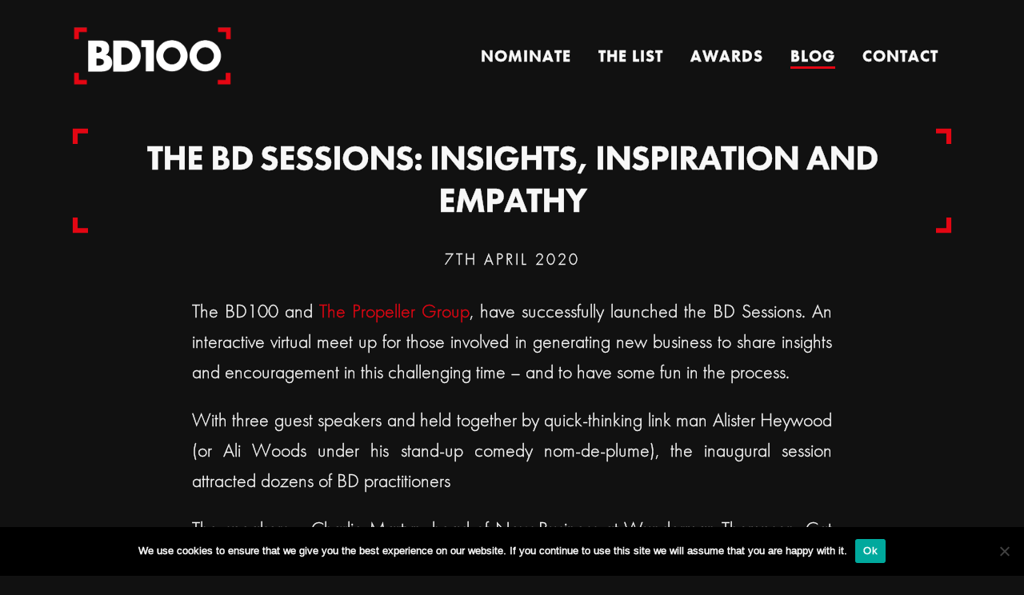

--- FILE ---
content_type: text/html; charset=UTF-8
request_url: https://bd100.club/blog/2020/04/the-bd-sessions-insights-inspiration-and-empathy
body_size: 19739
content:
<!DOCTYPE html>
<html dir="ltr" lang="en-GB" prefix="og: https://ogp.me/ns#" id="html">
<head>
	<meta charset="UTF-8" />
	
				<meta name="viewport" content="width=device-width,initial-scale=1,user-scalable=no">
		
            
                        <link rel="shortcut icon" type="image/x-icon" href="https://bd100.club/wp-content/uploads/2017/11/favicon-350.png">
            <link rel="apple-touch-icon" href="https://bd100.club/wp-content/uploads/2017/11/favicon-350.png"/>
        
	<link rel="profile" href="http://gmpg.org/xfn/11" />
	<link rel="pingback" href="https://bd100.club/xmlrpc.php" />

	<title>The BD Sessions: Insights, Inspiration and Empathy – The BD100</title><link rel="stylesheet" href="https://bd100.club/wp-content/cache/min/1/f5fa9ea23656f7b344328bfa61502a5e.css" media="all" data-minify="1" />
	<style>img:is([sizes="auto" i], [sizes^="auto," i]) { contain-intrinsic-size: 3000px 1500px }</style>
	
		<!-- All in One SEO 4.8.7 - aioseo.com -->
	<meta name="description" content="The BD100 and The Propeller Group, have successfully launched the BD Sessions. An interactive virtual meet up for those involved in generating new business to share insights and encouragement in this challenging time – and to have some fun in the process. With three guest speakers and held together by quick-thinking link man Alister Heywood" />
	<meta name="robots" content="max-image-preview:large" />
	<meta name="author" content="Admin"/>
	<link rel="canonical" href="https://bd100.club/blog/2020/04/the-bd-sessions-insights-inspiration-and-empathy" />
	<meta name="generator" content="All in One SEO (AIOSEO) 4.8.7" />
		<meta property="og:locale" content="en_GB" />
		<meta property="og:site_name" content="The BD100" />
		<meta property="og:type" content="article" />
		<meta property="og:title" content="The BD Sessions: Insights, Inspiration and Empathy – The BD100" />
		<meta property="og:description" content="The BD100 and The Propeller Group, have successfully launched the BD Sessions. An interactive virtual meet up for those involved in generating new business to share insights and encouragement in this challenging time – and to have some fun in the process. With three guest speakers and held together by quick-thinking link man Alister Heywood" />
		<meta property="og:url" content="https://bd100.club/blog/2020/04/the-bd-sessions-insights-inspiration-and-empathy" />
		<meta property="og:image" content="https://bd100.club/wp-content/uploads/2025/09/bd100-list-2026.png" />
		<meta property="og:image:secure_url" content="https://bd100.club/wp-content/uploads/2025/09/bd100-list-2026.png" />
		<meta property="og:image:width" content="800" />
		<meta property="og:image:height" content="450" />
		<meta property="article:section" content="Blog" />
		<meta property="article:published_time" content="2020-04-07T14:47:19+00:00" />
		<meta property="article:modified_time" content="2020-09-05T21:50:02+00:00" />
		<meta name="twitter:card" content="summary" />
		<meta name="twitter:site" content="@The_BD100" />
		<meta name="twitter:title" content="The BD Sessions: Insights, Inspiration and Empathy – The BD100" />
		<meta name="twitter:description" content="The BD100 and The Propeller Group, have successfully launched the BD Sessions. An interactive virtual meet up for those involved in generating new business to share insights and encouragement in this challenging time – and to have some fun in the process. With three guest speakers and held together by quick-thinking link man Alister Heywood" />
		<meta name="twitter:creator" content="@The_BD100" />
		<meta name="twitter:image" content="https://bd100.club/wp-content/uploads/2025/09/bd100-list-2026.png" />
		<meta name="twitter:label1" content="Written by" />
		<meta name="twitter:data1" content="Admin" />
		<meta name="twitter:label2" content="Est. reading time" />
		<meta name="twitter:data2" content="5 minutes" />
		<script type="application/ld+json" class="aioseo-schema">
			{"@context":"https:\/\/schema.org","@graph":[{"@type":"Article","@id":"https:\/\/bd100.club\/blog\/2020\/04\/the-bd-sessions-insights-inspiration-and-empathy#article","name":"The BD Sessions: Insights, Inspiration and Empathy \u2013 The BD100","headline":"The BD Sessions: Insights, Inspiration and Empathy","author":{"@id":"https:\/\/bd100.club\/blog\/author\/bd100#author"},"publisher":{"@id":"https:\/\/bd100.club\/#organization"},"image":{"@type":"ImageObject","url":"https:\/\/bd100.club\/wp-content\/uploads\/2020\/09\/bd-sessions.png","width":500,"height":500},"datePublished":"2020-04-07T15:47:19+01:00","dateModified":"2020-09-05T22:50:02+01:00","inLanguage":"en-GB","mainEntityOfPage":{"@id":"https:\/\/bd100.club\/blog\/2020\/04\/the-bd-sessions-insights-inspiration-and-empathy#webpage"},"isPartOf":{"@id":"https:\/\/bd100.club\/blog\/2020\/04\/the-bd-sessions-insights-inspiration-and-empathy#webpage"},"articleSection":"Blog"},{"@type":"BreadcrumbList","@id":"https:\/\/bd100.club\/blog\/2020\/04\/the-bd-sessions-insights-inspiration-and-empathy#breadcrumblist","itemListElement":[{"@type":"ListItem","@id":"https:\/\/bd100.club#listItem","position":1,"name":"Home","item":"https:\/\/bd100.club","nextItem":{"@type":"ListItem","@id":"https:\/\/bd100.club\/blog\/category\/blog#listItem","name":"Blog"}},{"@type":"ListItem","@id":"https:\/\/bd100.club\/blog\/category\/blog#listItem","position":2,"name":"Blog","item":"https:\/\/bd100.club\/blog\/category\/blog","nextItem":{"@type":"ListItem","@id":"https:\/\/bd100.club\/blog\/2020\/04\/the-bd-sessions-insights-inspiration-and-empathy#listItem","name":"The BD Sessions: Insights, Inspiration and Empathy"},"previousItem":{"@type":"ListItem","@id":"https:\/\/bd100.club#listItem","name":"Home"}},{"@type":"ListItem","@id":"https:\/\/bd100.club\/blog\/2020\/04\/the-bd-sessions-insights-inspiration-and-empathy#listItem","position":3,"name":"The BD Sessions: Insights, Inspiration and Empathy","previousItem":{"@type":"ListItem","@id":"https:\/\/bd100.club\/blog\/category\/blog#listItem","name":"Blog"}}]},{"@type":"Organization","@id":"https:\/\/bd100.club\/#organization","name":"The BD100","description":"The Best in the Business of Business Development","url":"https:\/\/bd100.club\/","logo":{"@type":"ImageObject","url":"https:\/\/bd100.club\/wp-content\/uploads\/2017\/11\/favicon-350.png","@id":"https:\/\/bd100.club\/blog\/2020\/04\/the-bd-sessions-insights-inspiration-and-empathy\/#organizationLogo","width":350,"height":350},"image":{"@id":"https:\/\/bd100.club\/blog\/2020\/04\/the-bd-sessions-insights-inspiration-and-empathy\/#organizationLogo"},"sameAs":["https:\/\/twitter.com\/The_BD100","https:\/\/www.linkedin.com\/company\/the-bd100\/"]},{"@type":"Person","@id":"https:\/\/bd100.club\/blog\/author\/bd100#author","url":"https:\/\/bd100.club\/blog\/author\/bd100","name":"Admin","image":{"@type":"ImageObject","@id":"https:\/\/bd100.club\/blog\/2020\/04\/the-bd-sessions-insights-inspiration-and-empathy#authorImage","url":"https:\/\/secure.gravatar.com\/avatar\/45ebd4be31760443796ffbdcf8bf4d82fa567b8b4b11986e2edde0659133fa2b?s=96&d=mm&r=g","width":96,"height":96,"caption":"Admin"}},{"@type":"WebPage","@id":"https:\/\/bd100.club\/blog\/2020\/04\/the-bd-sessions-insights-inspiration-and-empathy#webpage","url":"https:\/\/bd100.club\/blog\/2020\/04\/the-bd-sessions-insights-inspiration-and-empathy","name":"The BD Sessions: Insights, Inspiration and Empathy \u2013 The BD100","description":"The BD100 and The Propeller Group, have successfully launched the BD Sessions. An interactive virtual meet up for those involved in generating new business to share insights and encouragement in this challenging time \u2013 and to have some fun in the process. With three guest speakers and held together by quick-thinking link man Alister Heywood","inLanguage":"en-GB","isPartOf":{"@id":"https:\/\/bd100.club\/#website"},"breadcrumb":{"@id":"https:\/\/bd100.club\/blog\/2020\/04\/the-bd-sessions-insights-inspiration-and-empathy#breadcrumblist"},"author":{"@id":"https:\/\/bd100.club\/blog\/author\/bd100#author"},"creator":{"@id":"https:\/\/bd100.club\/blog\/author\/bd100#author"},"image":{"@type":"ImageObject","url":"https:\/\/bd100.club\/wp-content\/uploads\/2020\/09\/bd-sessions.png","@id":"https:\/\/bd100.club\/blog\/2020\/04\/the-bd-sessions-insights-inspiration-and-empathy\/#mainImage","width":500,"height":500},"primaryImageOfPage":{"@id":"https:\/\/bd100.club\/blog\/2020\/04\/the-bd-sessions-insights-inspiration-and-empathy#mainImage"},"datePublished":"2020-04-07T15:47:19+01:00","dateModified":"2020-09-05T22:50:02+01:00"},{"@type":"WebSite","@id":"https:\/\/bd100.club\/#website","url":"https:\/\/bd100.club\/","name":"The BD100","description":"The Best in the Business of Business Development","inLanguage":"en-GB","publisher":{"@id":"https:\/\/bd100.club\/#organization"}}]}
		</script>
		<!-- All in One SEO -->

<link rel='dns-prefetch' href='//fonts.googleapis.com' />
<link href='https://fonts.gstatic.com' crossorigin rel='preconnect' />
<link rel="alternate" type="application/rss+xml" title="The BD100 &raquo; Feed" href="https://bd100.club/feed" />
<style id='wp-emoji-styles-inline-css' type='text/css'>

	img.wp-smiley, img.emoji {
		display: inline !important;
		border: none !important;
		box-shadow: none !important;
		height: 1em !important;
		width: 1em !important;
		margin: 0 0.07em !important;
		vertical-align: -0.1em !important;
		background: none !important;
		padding: 0 !important;
	}
</style>

<style id='classic-theme-styles-inline-css' type='text/css'>
/*! This file is auto-generated */
.wp-block-button__link{color:#fff;background-color:#32373c;border-radius:9999px;box-shadow:none;text-decoration:none;padding:calc(.667em + 2px) calc(1.333em + 2px);font-size:1.125em}.wp-block-file__button{background:#32373c;color:#fff;text-decoration:none}
</style>
<style id='kia-post-subtitle-style-inline-css' type='text/css'>
.wp-block-kia-post-subtitle{box-sizing:border-box;word-break:break-word}.wp-block-kia-post-subtitle a{display:inline-block}.wp-block-kia-post-subtitle.no-subtitle{opacity:.333}

</style>
<style id='global-styles-inline-css' type='text/css'>
:root{--wp--preset--aspect-ratio--square: 1;--wp--preset--aspect-ratio--4-3: 4/3;--wp--preset--aspect-ratio--3-4: 3/4;--wp--preset--aspect-ratio--3-2: 3/2;--wp--preset--aspect-ratio--2-3: 2/3;--wp--preset--aspect-ratio--16-9: 16/9;--wp--preset--aspect-ratio--9-16: 9/16;--wp--preset--color--black: #000000;--wp--preset--color--cyan-bluish-gray: #abb8c3;--wp--preset--color--white: #ffffff;--wp--preset--color--pale-pink: #f78da7;--wp--preset--color--vivid-red: #cf2e2e;--wp--preset--color--luminous-vivid-orange: #ff6900;--wp--preset--color--luminous-vivid-amber: #fcb900;--wp--preset--color--light-green-cyan: #7bdcb5;--wp--preset--color--vivid-green-cyan: #00d084;--wp--preset--color--pale-cyan-blue: #8ed1fc;--wp--preset--color--vivid-cyan-blue: #0693e3;--wp--preset--color--vivid-purple: #9b51e0;--wp--preset--gradient--vivid-cyan-blue-to-vivid-purple: linear-gradient(135deg,rgba(6,147,227,1) 0%,rgb(155,81,224) 100%);--wp--preset--gradient--light-green-cyan-to-vivid-green-cyan: linear-gradient(135deg,rgb(122,220,180) 0%,rgb(0,208,130) 100%);--wp--preset--gradient--luminous-vivid-amber-to-luminous-vivid-orange: linear-gradient(135deg,rgba(252,185,0,1) 0%,rgba(255,105,0,1) 100%);--wp--preset--gradient--luminous-vivid-orange-to-vivid-red: linear-gradient(135deg,rgba(255,105,0,1) 0%,rgb(207,46,46) 100%);--wp--preset--gradient--very-light-gray-to-cyan-bluish-gray: linear-gradient(135deg,rgb(238,238,238) 0%,rgb(169,184,195) 100%);--wp--preset--gradient--cool-to-warm-spectrum: linear-gradient(135deg,rgb(74,234,220) 0%,rgb(151,120,209) 20%,rgb(207,42,186) 40%,rgb(238,44,130) 60%,rgb(251,105,98) 80%,rgb(254,248,76) 100%);--wp--preset--gradient--blush-light-purple: linear-gradient(135deg,rgb(255,206,236) 0%,rgb(152,150,240) 100%);--wp--preset--gradient--blush-bordeaux: linear-gradient(135deg,rgb(254,205,165) 0%,rgb(254,45,45) 50%,rgb(107,0,62) 100%);--wp--preset--gradient--luminous-dusk: linear-gradient(135deg,rgb(255,203,112) 0%,rgb(199,81,192) 50%,rgb(65,88,208) 100%);--wp--preset--gradient--pale-ocean: linear-gradient(135deg,rgb(255,245,203) 0%,rgb(182,227,212) 50%,rgb(51,167,181) 100%);--wp--preset--gradient--electric-grass: linear-gradient(135deg,rgb(202,248,128) 0%,rgb(113,206,126) 100%);--wp--preset--gradient--midnight: linear-gradient(135deg,rgb(2,3,129) 0%,rgb(40,116,252) 100%);--wp--preset--font-size--small: 13px;--wp--preset--font-size--medium: 20px;--wp--preset--font-size--large: 36px;--wp--preset--font-size--x-large: 42px;--wp--preset--spacing--20: 0.44rem;--wp--preset--spacing--30: 0.67rem;--wp--preset--spacing--40: 1rem;--wp--preset--spacing--50: 1.5rem;--wp--preset--spacing--60: 2.25rem;--wp--preset--spacing--70: 3.38rem;--wp--preset--spacing--80: 5.06rem;--wp--preset--shadow--natural: 6px 6px 9px rgba(0, 0, 0, 0.2);--wp--preset--shadow--deep: 12px 12px 50px rgba(0, 0, 0, 0.4);--wp--preset--shadow--sharp: 6px 6px 0px rgba(0, 0, 0, 0.2);--wp--preset--shadow--outlined: 6px 6px 0px -3px rgba(255, 255, 255, 1), 6px 6px rgba(0, 0, 0, 1);--wp--preset--shadow--crisp: 6px 6px 0px rgba(0, 0, 0, 1);}:where(.is-layout-flex){gap: 0.5em;}:where(.is-layout-grid){gap: 0.5em;}body .is-layout-flex{display: flex;}.is-layout-flex{flex-wrap: wrap;align-items: center;}.is-layout-flex > :is(*, div){margin: 0;}body .is-layout-grid{display: grid;}.is-layout-grid > :is(*, div){margin: 0;}:where(.wp-block-columns.is-layout-flex){gap: 2em;}:where(.wp-block-columns.is-layout-grid){gap: 2em;}:where(.wp-block-post-template.is-layout-flex){gap: 1.25em;}:where(.wp-block-post-template.is-layout-grid){gap: 1.25em;}.has-black-color{color: var(--wp--preset--color--black) !important;}.has-cyan-bluish-gray-color{color: var(--wp--preset--color--cyan-bluish-gray) !important;}.has-white-color{color: var(--wp--preset--color--white) !important;}.has-pale-pink-color{color: var(--wp--preset--color--pale-pink) !important;}.has-vivid-red-color{color: var(--wp--preset--color--vivid-red) !important;}.has-luminous-vivid-orange-color{color: var(--wp--preset--color--luminous-vivid-orange) !important;}.has-luminous-vivid-amber-color{color: var(--wp--preset--color--luminous-vivid-amber) !important;}.has-light-green-cyan-color{color: var(--wp--preset--color--light-green-cyan) !important;}.has-vivid-green-cyan-color{color: var(--wp--preset--color--vivid-green-cyan) !important;}.has-pale-cyan-blue-color{color: var(--wp--preset--color--pale-cyan-blue) !important;}.has-vivid-cyan-blue-color{color: var(--wp--preset--color--vivid-cyan-blue) !important;}.has-vivid-purple-color{color: var(--wp--preset--color--vivid-purple) !important;}.has-black-background-color{background-color: var(--wp--preset--color--black) !important;}.has-cyan-bluish-gray-background-color{background-color: var(--wp--preset--color--cyan-bluish-gray) !important;}.has-white-background-color{background-color: var(--wp--preset--color--white) !important;}.has-pale-pink-background-color{background-color: var(--wp--preset--color--pale-pink) !important;}.has-vivid-red-background-color{background-color: var(--wp--preset--color--vivid-red) !important;}.has-luminous-vivid-orange-background-color{background-color: var(--wp--preset--color--luminous-vivid-orange) !important;}.has-luminous-vivid-amber-background-color{background-color: var(--wp--preset--color--luminous-vivid-amber) !important;}.has-light-green-cyan-background-color{background-color: var(--wp--preset--color--light-green-cyan) !important;}.has-vivid-green-cyan-background-color{background-color: var(--wp--preset--color--vivid-green-cyan) !important;}.has-pale-cyan-blue-background-color{background-color: var(--wp--preset--color--pale-cyan-blue) !important;}.has-vivid-cyan-blue-background-color{background-color: var(--wp--preset--color--vivid-cyan-blue) !important;}.has-vivid-purple-background-color{background-color: var(--wp--preset--color--vivid-purple) !important;}.has-black-border-color{border-color: var(--wp--preset--color--black) !important;}.has-cyan-bluish-gray-border-color{border-color: var(--wp--preset--color--cyan-bluish-gray) !important;}.has-white-border-color{border-color: var(--wp--preset--color--white) !important;}.has-pale-pink-border-color{border-color: var(--wp--preset--color--pale-pink) !important;}.has-vivid-red-border-color{border-color: var(--wp--preset--color--vivid-red) !important;}.has-luminous-vivid-orange-border-color{border-color: var(--wp--preset--color--luminous-vivid-orange) !important;}.has-luminous-vivid-amber-border-color{border-color: var(--wp--preset--color--luminous-vivid-amber) !important;}.has-light-green-cyan-border-color{border-color: var(--wp--preset--color--light-green-cyan) !important;}.has-vivid-green-cyan-border-color{border-color: var(--wp--preset--color--vivid-green-cyan) !important;}.has-pale-cyan-blue-border-color{border-color: var(--wp--preset--color--pale-cyan-blue) !important;}.has-vivid-cyan-blue-border-color{border-color: var(--wp--preset--color--vivid-cyan-blue) !important;}.has-vivid-purple-border-color{border-color: var(--wp--preset--color--vivid-purple) !important;}.has-vivid-cyan-blue-to-vivid-purple-gradient-background{background: var(--wp--preset--gradient--vivid-cyan-blue-to-vivid-purple) !important;}.has-light-green-cyan-to-vivid-green-cyan-gradient-background{background: var(--wp--preset--gradient--light-green-cyan-to-vivid-green-cyan) !important;}.has-luminous-vivid-amber-to-luminous-vivid-orange-gradient-background{background: var(--wp--preset--gradient--luminous-vivid-amber-to-luminous-vivid-orange) !important;}.has-luminous-vivid-orange-to-vivid-red-gradient-background{background: var(--wp--preset--gradient--luminous-vivid-orange-to-vivid-red) !important;}.has-very-light-gray-to-cyan-bluish-gray-gradient-background{background: var(--wp--preset--gradient--very-light-gray-to-cyan-bluish-gray) !important;}.has-cool-to-warm-spectrum-gradient-background{background: var(--wp--preset--gradient--cool-to-warm-spectrum) !important;}.has-blush-light-purple-gradient-background{background: var(--wp--preset--gradient--blush-light-purple) !important;}.has-blush-bordeaux-gradient-background{background: var(--wp--preset--gradient--blush-bordeaux) !important;}.has-luminous-dusk-gradient-background{background: var(--wp--preset--gradient--luminous-dusk) !important;}.has-pale-ocean-gradient-background{background: var(--wp--preset--gradient--pale-ocean) !important;}.has-electric-grass-gradient-background{background: var(--wp--preset--gradient--electric-grass) !important;}.has-midnight-gradient-background{background: var(--wp--preset--gradient--midnight) !important;}.has-small-font-size{font-size: var(--wp--preset--font-size--small) !important;}.has-medium-font-size{font-size: var(--wp--preset--font-size--medium) !important;}.has-large-font-size{font-size: var(--wp--preset--font-size--large) !important;}.has-x-large-font-size{font-size: var(--wp--preset--font-size--x-large) !important;}
:where(.wp-block-post-template.is-layout-flex){gap: 1.25em;}:where(.wp-block-post-template.is-layout-grid){gap: 1.25em;}
:where(.wp-block-columns.is-layout-flex){gap: 2em;}:where(.wp-block-columns.is-layout-grid){gap: 2em;}
:root :where(.wp-block-pullquote){font-size: 1.5em;line-height: 1.6;}
</style>














<style id='bridge-stylesheet-inline-css' type='text/css'>
   .postid-223.disabled_footer_top .footer_top_holder, .postid-223.disabled_footer_bottom .footer_bottom_holder { display: none;}


</style>





<link rel='stylesheet' id='bridge-style-handle-google-fonts-css' href='https://fonts.googleapis.com/css?family=Raleway%3A100%2C200%2C300%2C400%2C500%2C600%2C700%2C800%2C900%2C100italic%2C300italic%2C400italic%2C700italic&#038;subset=latin%2Clatin-ext&#038;ver=1.0.0&#038;display=swap' type='text/css' media='all' />

<link rel='stylesheet' id='childstyle-css' href='https://bd100.club/wp-content/themes/bridge-child/style.css?ver=6.8.3-b-modified-1743762846' type='text/css' media='all' />
<script type="text/javascript" src="https://bd100.club/wp-includes/js/jquery/jquery.min.js?ver=3.7.1" id="jquery-core-js"></script>
<script type="text/javascript" src="https://bd100.club/wp-includes/js/jquery/jquery-migrate.min.js?ver=3.4.1" id="jquery-migrate-js" defer></script>
<script type="text/javascript" src="https://bd100.club/wp-content/plugins/revslider/public/assets/js/rbtools.min.js?ver=6.5.7-b-modified-1630974207" async id="tp-tools-js"></script>
<script type="text/javascript" src="https://bd100.club/wp-content/plugins/revslider/public/assets/js/rs6.min.js?ver=6.5.7-b-modified-1630974207" async id="revmin-js"></script>
<script data-minify="1" type="text/javascript" src="https://bd100.club/wp-content/cache/min/1/wp-content/themes/bridge-child/script.js?ver=1761827782" id="childscript-js" defer></script>
<script type="text/javascript" id="foobox-free-min-js-before">
/* <![CDATA[ */
/* Run FooBox FREE (v2.7.35) */
var FOOBOX = window.FOOBOX = {
	ready: true,
	disableOthers: false,
	o: {wordpress: { enabled: true }, countMessage:'image %index of %total', captions: { dataTitle: ["captionTitle","title"], dataDesc: ["captionDesc","description"] }, rel: '', excludes:'.fbx-link,.nofoobox,.nolightbox,a[href*="pinterest.com/pin/create/button/"]', affiliate : { enabled: false }},
	selectors: [
		".foogallery-container.foogallery-lightbox-foobox", ".foogallery-container.foogallery-lightbox-foobox-free", ".gallery", ".wp-block-gallery", ".wp-caption", ".wp-block-image", "a:has(img[class*=wp-image-])", ".foobox"
	],
	pre: function( $ ){
		// Custom JavaScript (Pre)
		
	},
	post: function( $ ){
		// Custom JavaScript (Post)
		
		// Custom Captions Code
		
	},
	custom: function( $ ){
		// Custom Extra JS
		
	}
};
/* ]]> */
</script>
<script type="text/javascript" src="https://bd100.club/wp-content/plugins/foobox-image-lightbox/free/js/foobox.free.min.js?ver=2.7.35-b-modified-1759168266" id="foobox-free-min-js" defer></script>
<link rel="https://api.w.org/" href="https://bd100.club/wp-json/" /><link rel="alternate" title="JSON" type="application/json" href="https://bd100.club/wp-json/wp/v2/posts/223" /><link rel="EditURI" type="application/rsd+xml" title="RSD" href="https://bd100.club/xmlrpc.php?rsd" />
<link rel='shortlink' href='https://bd100.club/?p=223' />
<meta name="generator" content="Powered by WPBakery Page Builder - drag and drop page builder for WordPress."/>
<meta name="generator" content="Powered by Slider Revolution 6.5.7 - responsive, Mobile-Friendly Slider Plugin for WordPress with comfortable drag and drop interface." />
<script type="text/javascript">function setREVStartSize(e){
			//window.requestAnimationFrame(function() {				 
				window.RSIW = window.RSIW===undefined ? window.innerWidth : window.RSIW;	
				window.RSIH = window.RSIH===undefined ? window.innerHeight : window.RSIH;	
				try {								
					var pw = document.getElementById(e.c).parentNode.offsetWidth,
						newh;
					pw = pw===0 || isNaN(pw) ? window.RSIW : pw;
					e.tabw = e.tabw===undefined ? 0 : parseInt(e.tabw);
					e.thumbw = e.thumbw===undefined ? 0 : parseInt(e.thumbw);
					e.tabh = e.tabh===undefined ? 0 : parseInt(e.tabh);
					e.thumbh = e.thumbh===undefined ? 0 : parseInt(e.thumbh);
					e.tabhide = e.tabhide===undefined ? 0 : parseInt(e.tabhide);
					e.thumbhide = e.thumbhide===undefined ? 0 : parseInt(e.thumbhide);
					e.mh = e.mh===undefined || e.mh=="" || e.mh==="auto" ? 0 : parseInt(e.mh,0);		
					if(e.layout==="fullscreen" || e.l==="fullscreen") 						
						newh = Math.max(e.mh,window.RSIH);					
					else{					
						e.gw = Array.isArray(e.gw) ? e.gw : [e.gw];
						for (var i in e.rl) if (e.gw[i]===undefined || e.gw[i]===0) e.gw[i] = e.gw[i-1];					
						e.gh = e.el===undefined || e.el==="" || (Array.isArray(e.el) && e.el.length==0)? e.gh : e.el;
						e.gh = Array.isArray(e.gh) ? e.gh : [e.gh];
						for (var i in e.rl) if (e.gh[i]===undefined || e.gh[i]===0) e.gh[i] = e.gh[i-1];
											
						var nl = new Array(e.rl.length),
							ix = 0,						
							sl;					
						e.tabw = e.tabhide>=pw ? 0 : e.tabw;
						e.thumbw = e.thumbhide>=pw ? 0 : e.thumbw;
						e.tabh = e.tabhide>=pw ? 0 : e.tabh;
						e.thumbh = e.thumbhide>=pw ? 0 : e.thumbh;					
						for (var i in e.rl) nl[i] = e.rl[i]<window.RSIW ? 0 : e.rl[i];
						sl = nl[0];									
						for (var i in nl) if (sl>nl[i] && nl[i]>0) { sl = nl[i]; ix=i;}															
						var m = pw>(e.gw[ix]+e.tabw+e.thumbw) ? 1 : (pw-(e.tabw+e.thumbw)) / (e.gw[ix]);					
						newh =  (e.gh[ix] * m) + (e.tabh + e.thumbh);
					}
					var el = document.getElementById(e.c);
					if (el!==null && el) el.style.height = newh+"px";					
					el = document.getElementById(e.c+"_wrapper");
					if (el!==null && el) {
						el.style.height = newh+"px";
						el.style.display = "block";
					}
				} catch(e){
					console.log("Failure at Presize of Slider:" + e)
				}					   
			//});
		  };</script>
<noscript><style> .wpb_animate_when_almost_visible { opacity: 1; }</style></noscript>				<style type="text/css" id="c4wp-checkout-css">
					.woocommerce-checkout .c4wp_captcha_field {
						margin-bottom: 10px;
						margin-top: 15px;
						position: relative;
						display: inline-block;
					}
				</style>
								<style type="text/css" id="c4wp-v3-lp-form-css">
					.login #login, .login #lostpasswordform {
						min-width: 350px !important;
					}
					.wpforms-field-c4wp iframe {
						width: 100% !important;
					}
				</style>
							<style type="text/css" id="c4wp-v3-lp-form-css">
				.login #login, .login #lostpasswordform {
					min-width: 350px !important;
				}
				.wpforms-field-c4wp iframe {
					width: 100% !important;
				}
			</style>
			<noscript><style id="rocket-lazyload-nojs-css">.rll-youtube-player, [data-lazy-src]{display:none !important;}</style></noscript></head>

<body class="wp-singular post-template-default single single-post postid-223 single-format-standard wp-theme-bridge wp-child-theme-bridge-child bridge-core-2.9.4 cookies-not-set  qode-title-hidden qode-child-theme-ver-1.0.0 qode-theme-ver-27.8 qode-theme-bridge disabled_footer_top qode_header_in_grid wpb-js-composer js-comp-ver-6.7.0 vc_responsive" itemscope itemtype="http://schema.org/WebPage">




<div class="wrapper">
	<div class="wrapper_inner">

    
		<!-- Google Analytics start -->
					<script>
				var _gaq = _gaq || [];
				_gaq.push(['_setAccount', 'UA-110926249-1']);
				_gaq.push(['_trackPageview']);

				(function() {
					var ga = document.createElement('script'); ga.type = 'text/javascript'; ga.async = true;
					ga.src = ('https:' == document.location.protocol ? 'https://ssl' : 'http://www') + '.google-analytics.com/ga.js';
					var s = document.getElementsByTagName('script')[0]; s.parentNode.insertBefore(ga, s);
				})();
			</script>
				<!-- Google Analytics end -->

		
	<header class=" scroll_header_top_area  fixed scrolled_not_transparent page_header">
	<div class="header_inner clearfix">
				<div class="header_top_bottom_holder">
			
			<div class="header_bottom clearfix" style='' >
								<div class="container">
					<div class="container_inner clearfix">
																				<div class="header_inner_left">
																	<div class="mobile_menu_button">
		<span>
			<i class="qode_icon_font_awesome fa fa-bars " ></i>		</span>
	</div>
								<div class="logo_wrapper" >
	<div class="q_logo">
		<a itemprop="url" href="https://bd100.club/" >
             <img itemprop="image" class="normal" src="data:image/svg+xml,%3Csvg%20xmlns='http://www.w3.org/2000/svg'%20viewBox='0%200%200%200'%3E%3C/svg%3E" alt="Logo" data-lazy-src="https://bd100.club/wp-content/uploads/2017/11/bd100-500.png"><noscript><img itemprop="image" class="normal" src="https://bd100.club/wp-content/uploads/2017/11/bd100-500.png" alt="Logo"></noscript> 			 <img itemprop="image" class="light" src="data:image/svg+xml,%3Csvg%20xmlns='http://www.w3.org/2000/svg'%20viewBox='0%200%200%200'%3E%3C/svg%3E" alt="Logo" data-lazy-src="https://bd100.club/wp-content/uploads/2017/11/bd100-500.png"/><noscript><img itemprop="image" class="light" src="https://bd100.club/wp-content/uploads/2017/11/bd100-500.png" alt="Logo"/></noscript> 			 <img itemprop="image" class="dark" src="data:image/svg+xml,%3Csvg%20xmlns='http://www.w3.org/2000/svg'%20viewBox='0%200%200%200'%3E%3C/svg%3E" alt="Logo" data-lazy-src="https://bd100.club/wp-content/uploads/2017/11/bd100-500.png"/><noscript><img itemprop="image" class="dark" src="https://bd100.club/wp-content/uploads/2017/11/bd100-500.png" alt="Logo"/></noscript> 			 <img itemprop="image" class="sticky" src="data:image/svg+xml,%3Csvg%20xmlns='http://www.w3.org/2000/svg'%20viewBox='0%200%200%200'%3E%3C/svg%3E" alt="Logo" data-lazy-src="https://bd100.club/wp-content/uploads/2017/11/bd100-500.png"/><noscript><img itemprop="image" class="sticky" src="https://bd100.club/wp-content/uploads/2017/11/bd100-500.png" alt="Logo"/></noscript> 			 <img itemprop="image" class="mobile" src="data:image/svg+xml,%3Csvg%20xmlns='http://www.w3.org/2000/svg'%20viewBox='0%200%200%200'%3E%3C/svg%3E" alt="Logo" data-lazy-src="https://bd100.club/wp-content/uploads/2017/11/bd100-500.png"/><noscript><img itemprop="image" class="mobile" src="https://bd100.club/wp-content/uploads/2017/11/bd100-500.png" alt="Logo"/></noscript> 					</a>
	</div>
	</div>															</div>
															<div class="header_inner_right">
									<div class="side_menu_button_wrapper right">
																														<div class="side_menu_button">
																																	
										</div>
									</div>
								</div>
							
							
							<nav class="main_menu drop_down right">
								<ul id="menu-main" class=""><li id="nav-menu-item-1431" class="menu-item menu-item-type-custom menu-item-object-custom  narrow"></li>
<li id="nav-menu-item-5258" class="menu-item menu-item-type-post_type menu-item-object-page  narrow"><a href="https://bd100.club/nominate" class=""><i class="menu_icon blank fa"></i><span>Nominate</span><span class="plus"></span></a></li>
<li id="nav-menu-item-5229" class="menu-item menu-item-type-post_type menu-item-object-page  narrow"><a href="https://bd100.club/the-list/2025" class=""><i class="menu_icon blank fa"></i><span>The List</span><span class="plus"></span></a></li>
<li id="nav-menu-item-1584" class="menu-item menu-item-type-custom menu-item-object-custom  narrow"><a href="/past-awards/2025" class=""><i class="menu_icon blank fa"></i><span>Awards</span><span class="plus"></span></a></li>
<li id="nav-menu-item-212" class="menu-item menu-item-type-post_type menu-item-object-page current_section_item active  narrow"><a href="https://bd100.club/blog" class=""><i class="menu_icon blank fa"></i><span>Blog</span><span class="plus"></span></a></li>
<li id="nav-menu-item-397" class="menu-item menu-item-type-post_type menu-item-object-page  narrow"><a href="https://bd100.club/contact" class=""><i class="menu_icon blank fa"></i><span>Contact</span><span class="plus"></span></a></li>
</ul>							</nav>
														<nav class="mobile_menu">
	<ul id="menu-main-1" class=""><li id="mobile-menu-item-1431" class="menu-item menu-item-type-custom menu-item-object-custom "></li>
<li id="mobile-menu-item-5258" class="menu-item menu-item-type-post_type menu-item-object-page "><a href="https://bd100.club/nominate" class=""><span>Nominate</span></a><span class="mobile_arrow"><i class="fa fa-angle-right"></i><i class="fa fa-angle-down"></i></span></li>
<li id="mobile-menu-item-5229" class="menu-item menu-item-type-post_type menu-item-object-page "><a href="https://bd100.club/the-list/2025" class=""><span>The List</span></a><span class="mobile_arrow"><i class="fa fa-angle-right"></i><i class="fa fa-angle-down"></i></span></li>
<li id="mobile-menu-item-1584" class="menu-item menu-item-type-custom menu-item-object-custom "><a href="/past-awards/2025" class=""><span>Awards</span></a><span class="mobile_arrow"><i class="fa fa-angle-right"></i><i class="fa fa-angle-down"></i></span></li>
<li id="mobile-menu-item-212" class="menu-item menu-item-type-post_type menu-item-object-page current_section_item active "><a href="https://bd100.club/blog" class=""><span>Blog</span></a><span class="mobile_arrow"><i class="fa fa-angle-right"></i><i class="fa fa-angle-down"></i></span></li>
<li id="mobile-menu-item-397" class="menu-item menu-item-type-post_type menu-item-object-page "><a href="https://bd100.club/contact" class=""><span>Contact</span></a><span class="mobile_arrow"><i class="fa fa-angle-right"></i><i class="fa fa-angle-down"></i></span></li>
</ul></nav>																				</div>
					</div>
									</div>
			</div>
		</div>
</header>	
	
    
    	
    
    <div class="content content_top_margin">
        <div class="content_inner  ">
        	    	    
                    <div class="full_width" >
                                <div class="full_width_inner" >
                            <div class="blog_single blog_holder single_image_title_post">
            
<div class="title_outer title_without_animation"    data-height="240">
    <div class="title title_size_large  position_center " style="height:240px;">
        <div class="image not_responsive"></div>
                      <div class="title_holder"  style="padding-top:0;height:240px;">
              <div class="container">
                  <div class="container_inner clearfix">
                      <div class="title_subtitle_holder" >
                                                                                                                  <div class="title_wrapper">
                                  <h1 ><span>The BD Sessions: Insights, Inspiration and Empathy</span></h1>
                                </div>
                                                                                                    <div class="post_info">
                                        <span class="date entry_date updated" itemprop="dateCreated">
                                            7th April 2020                                            <meta itemprop="interactionCount" content="UserComments: 0"/>
                                        </span>
                                    </div>
                                                                                                                                                                                </div>
                                        </div>
              </div>
          </div>
                </div>
  </div>

<article id="post-223" class="post-223 post type-post status-publish format-standard has-post-thumbnail hentry category-blog">
	<div class="post_content_holder">
		        <a name="content"></a>
		<div class="itp_post_text">
			<div class="post_text_inner">
                				
<p>The BD100 and <a href="https://propellergroup.com/">The Propeller Group</a>, have successfully launched the BD Sessions. An interactive virtual meet up for those involved in generating new business to share insights and encouragement in this challenging time – and to have some fun in the process.</p>



<p>With three guest speakers and held together by quick-thinking link man Alister Heywood (or Ali Woods under his stand-up comedy nom-de-plume), the inaugural session attracted dozens of BD practitioners</p>



<p>The speakers – Charlie Martyn, head of New Business at Wunderman-Thompson, Cat Hartland, Head of The Drum Recommends and Dave Currie, CEO of Winmo and agency search consultancy AAR Partners &#8211; gave hints and tips and advice about tackling morale, the appropriate strategy for business development right now and what sectors are offering opportunities for potential business conversations.</p>



<p><strong>Serve Don’t Sell</strong></p>



<p>The overriding message was ‘serve don’t sell’ – this is not a time for the hard sell but rather to show you can add value and support without expectation of an immediate brief.</p>



<p>Advice for keeping the team cohesive and alert to opportunity from Charlie included maintaining a good dose of positivity. The BD team is often seen as the source of news and excitement within the agency so find what nuggets you can to keep people upbeat across the board – whether it’s about clients and their successes or light-hearted memes and gifs.</p>



<p>At the same time the agency must present its best face to the wider world, so BD and marketing need to work together to come up with ways to show the agency has a strong culture, is resilient and innovative.</p>



<p>“What you say isn’t enough. It’s what you do that builds a culture of positivity”, said Charlie.</p>



<p>Positivity can translate into real benefits, according to the theory that those with an upbeat mindset are better at spotting opportunity; their ‘peripheral vision’ is more developed and they can identify potential in the most unlikely ways.</p>



<p><strong>Relationship Building</strong></p>



<p>In terms of relationship-building there are opportunities to strengthen ties and make new connections that should deliver in the longer term. The importance of building trust and maintaining share of voice was underlined by Dave who said: “Your competitors are either going to hunker down or are going to pivot and be deliberate and strategic.”</p>



<p>Cat pointed out that current clients will need all the help you can provide and your support will give long-term payback:&#8221;Your clients will remember how you treated them during this time.&#8221;</p>



<p>Clients often still don’t know the full breadth of an agency’s capabilities and so now it a good time to remind them of all the things you can do. Many are switching their budgets and creative execution into digital formats and they’ll need assistance. But lay out how you can help without it becoming a hard-nosed upsell conversation, stressed Cat.</p>



<p>Charlie added that one of the best things an agency can do right now is “help their clients not be tone deaf.” Some brands are making missteps in their messaging or the way they are delivering those messages. If you can bring some crisis-comms advice to the table, you will be invaluable.</p>



<p>The current pandemic means that business strategy has to be “a long-term play” said Dave and agencies need to set up expectations with Managing Directors and Chief marketing Officers, who in many cases are becoming Chief Growth Officers “with a broader view of what their business needs.”</p>



<p><strong>Where to find business and how to win it</strong></p>



<p>Live briefs are still coming through and according to recent research from The Drum Recommends, 80% of conversations are still taking place directly with agencies (rather than through intermediaries or procurement). Pitches are still taking place and both clients and agencies are having to adjust to how this is done virtually – for instance, for those on the creative agency side the element of ‘pitch theatre’ is harder to deliver.</p>



<p>Cat said that the focus “should be on supplying the information prospects want to know.” Prepare the case studies and use the conversations to show the way you work and your processes in ‘the new normal’ to your best advantage.</p>



<p>Dave brought some granular insights based on very recent market data.</p>



<p>Looking over categories, he said that some retailers were doing well and upping spend with marketing budget going into social media, sponsored posts, podcast sponsorships and other channels. Sub-categories showing spikes in ad spend include Home Improvement, Gaming, Health &amp; Fitness, Home Office equipment, Consumer Electronics and many more.The players in these categories are now in a fierce battle for share of voice.</p>



<p>Online services from counselling to personal finance advice are also ramping up and looking for assistance in moving from a ‘freemium’ model where the lower tier of capability is free into subscription-based models. This can include developing tone of voice to practical UX design skills.</p>



<p>CPG challenger brands are also finding they are being trialled in greater volume than ever as they become substitutes in people’s grocery baskets for brands that are in short supply. Their challenge is to find ways of keeping hold of the customer so it’s not a one-off sale.</p>



<p><strong>Remember we’re human</strong></p>



<p>Finally, the speakers agreed that recent weeks has taught everyone – if they needed reminding – that we are all human, clients and agencies alike. People have a lot more to deal with now they are trying to work from the home environment and businesses are under huge pressure, so kindness and empathy should be the order of the day.</p>



<p>The next BD Sessions is scheduled for <a href="https://www.eventbrite.co.uk/e/bd-sessions-tickets-101871909624" target="_blank" rel="noreferrer noopener">April 23rd</a> with a speaker line up and topic to be announced. The format will be lively, interactive and keep you on your toes, so make sure you are there to help keep the BD community flourishing.</p>
			</div>
		</div>
	</div>

  
  </article>
<div class="qode-inter-page-navigation-holder">
		<div class="qode-inter-page-navigation-inner">

		<div class="qode-inter-page-navigation-prev">
							<div class="qode-inter-page-navigation-prev-inner">
					<div class="qode-ipn-arrow">
						<a href="https://bd100.club/blog/2019/12/the-bd100-winners-2019-announced">
							<span class="arrow_carrot-left qode-ipn-icon"></span>
						</a>
					</div>
					<div class="qode-inter-page-title">
						<a href="https://bd100.club/blog/2019/12/the-bd100-winners-2019-announced">
						    <h4>The BD100 Winners 2019 Announced</h4>
                            <!-- <span>Previous</span> -->
                            <span>19th December 2019</span>
						</a>
					</div>
				</div>
					</div>
				<div class="qode-inter-page-navigation-next">
						<div class="qode-inter-page-navigation-next-inner">
				<div class="qode-inter-page-title">
					<a href="https://bd100.club/blog/2020/04/the-bd-sessions-broaden-your-role-be-sensitive-and-be-helpful-to-clients">
						<h4>The BD Sessions: Broaden Your Role, Be Sensitive and Be Helpful To Clients</h4>
                        <span>24th April 2020</span>
                        <!-- <span>Next</span> -->
                    </a>
				</div>
				<div class="qode-ipn-arrow">
					<a href="https://bd100.club/blog/2020/04/the-bd-sessions-broaden-your-role-be-sensitive-and-be-helpful-to-clients">
						<span class="arrow_carrot-right qode-ipn-icon"></span>
					</a>
				</div>
			</div>
					</div>

	</div>
	</div>
                            <div class="grid_section">
                    <div class="section_inner">
                            <br/><br/>                                </div>
                </div>
                        </div>

                    </div>
                </div>
    

		
	</div>
</div>



	<footer >
		<div class="footer_inner clearfix">
				<div class="footer_top_holder">
            			<div class="footer_top">
								<div class="container">
					<div class="container_inner">
																	<div class="four_columns clearfix">
								<div class="column1 footer_col1">
									<div class="column_inner">
																			</div>
								</div>
								<div class="column2 footer_col2">
									<div class="column_inner">
																			</div>
								</div>
								<div class="column3 footer_col3">
									<div class="column_inner">
																			</div>
								</div>
								<div class="column4 footer_col4">
									<div class="column_inner">
																			</div>
								</div>
							</div>
															</div>
				</div>
							</div>
					</div>
							<div class="footer_bottom_holder">
                								<div class="container">
					<div class="container_inner">
									<div class="footer_bottom">
				<div class="textwidget custom-html-widget"><div class="partners-box grid_section">
	<div class="section-header-wrapper">
		<div class="section-header">
			<h3>Awards Partners</h3>
		</div>
	</div>
	<div class="sponsors items" style="max-width: 900px !important">
		<style type="text/css">
	#foogallery-gallery-484 .fg-image {
        width: 225px;
    }
</style>
				<div class="foogallery foogallery-container foogallery-default foogallery-lightbox-none fg-gutter-15 fg-center fg-default fg-custom fg-loaded-fade-in fg-hover-scale fg-hover-fade fg-transparent-overlays fg-ready" id="foogallery-gallery-484" data-foogallery="{&quot;item&quot;:{&quot;showCaptionTitle&quot;:true,&quot;showCaptionDescription&quot;:true},&quot;lazy&quot;:true}" >
	<div class="fg-item fg-type-iframe fg-idle"><figure class="fg-item-inner"><a href="https://www.dnarecruit.com/" target="_blank" data-attachment-id="5190" data-type="iframe" class="fg-thumb"><span class="fg-image-wrap"><img alt="visit dnarecruit.com" width="225" height="108" class="skip-lazy fg-image" data-no-lazy="1" data-src-fg="https://bd100.club/wp-content/uploads/cache/2023/11/partner_dna/698667969.png" data-srcset-fg="https://bd100.club/wp-content/uploads/cache/2023/11/partner_dna/3653441523.png 2x" src="data:image/svg+xml,%3Csvg%20xmlns%3D%22http%3A%2F%2Fwww.w3.org%2F2000%2Fsvg%22%20width%3D%22225%22%20height%3D%22108%22%20viewBox%3D%220%200%20225%20108%22%3E%3C%2Fsvg%3E" loading="eager"></span><span class="fg-image-overlay"></span></a><figcaption class="fg-caption"><div class="fg-caption-inner"></div></figcaption></figure><div class="fg-loader"></div></div></div>


		<style type="text/css">
	#foogallery-gallery-484_1 .fg-image {
        width: 225px;
    }
</style>
				<div class="foogallery foogallery-container foogallery-default foogallery-lightbox-none fg-gutter-15 fg-center fg-default fg-custom fg-loaded-fade-in fg-hover-scale fg-hover-fade fg-transparent-overlays fg-ready" id="foogallery-gallery-484_1" data-foogallery="{&quot;item&quot;:{&quot;showCaptionTitle&quot;:true,&quot;showCaptionDescription&quot;:true},&quot;lazy&quot;:true}" >
	<div class="fg-item fg-type-iframe fg-idle"><figure class="fg-item-inner"><a href="https://www.jfdi.uk.com" target="_blank" data-attachment-id="511" data-type="iframe" class="fg-thumb"><span class="fg-image-wrap"><img alt="visit jfdi.uk.com" width="225" height="108" class="skip-lazy fg-image" data-no-lazy="1" data-src-fg="https://bd100.club/wp-content/uploads/cache/2020/11/partner_jfdi/2297538904.png" data-srcset-fg="https://bd100.club/wp-content/uploads/cache/2020/11/partner_jfdi/2023124330.png 2x" src="data:image/svg+xml,%3Csvg%20xmlns%3D%22http%3A%2F%2Fwww.w3.org%2F2000%2Fsvg%22%20width%3D%22225%22%20height%3D%22108%22%20viewBox%3D%220%200%20225%20108%22%3E%3C%2Fsvg%3E" loading="eager"></span><span class="fg-image-overlay"></span></a><figcaption class="fg-caption"><div class="fg-caption-inner"></div></figcaption></figure><div class="fg-loader"></div></div><div class="fg-item fg-type-iframe fg-idle"><figure class="fg-item-inner"><a href="https://propellergroup.com/" target="_blank" data-attachment-id="5223" data-type="iframe" class="fg-thumb"><span class="fg-image-wrap"><img alt="Visit propellergroup.com" width="225" height="108" class="skip-lazy fg-image" data-no-lazy="1" data-src-fg="https://bd100.club/wp-content/uploads/cache/2025/03/partner_propeller25-e1742424366306/547996894.png" data-srcset-fg="https://bd100.club/wp-content/uploads/cache/2025/03/partner_propeller25-e1742424366306/3109525902.png 2x" src="data:image/svg+xml,%3Csvg%20xmlns%3D%22http%3A%2F%2Fwww.w3.org%2F2000%2Fsvg%22%20width%3D%22225%22%20height%3D%22108%22%20viewBox%3D%220%200%20225%20108%22%3E%3C%2Fsvg%3E" loading="eager"></span><span class="fg-image-overlay"></span></a><figcaption class="fg-caption"><div class="fg-caption-inner"></div></figcaption></figure><div class="fg-loader"></div></div><div class="fg-item fg-type-iframe fg-idle"><figure class="fg-item-inner"><a href="https://www.alfinsight.com/" target="_blank" data-attachment-id="5233" data-type="iframe" class="fg-thumb"><span class="fg-image-wrap"><img width="225" height="108" class="skip-lazy fg-image" data-no-lazy="1" data-src-fg="https://bd100.club/wp-content/uploads/cache/2025/04/partner_alf_button/1606415009.png" data-srcset-fg="https://bd100.club/wp-content/uploads/cache/2025/04/partner_alf_button/1196337026.png 2x" src="data:image/svg+xml,%3Csvg%20xmlns%3D%22http%3A%2F%2Fwww.w3.org%2F2000%2Fsvg%22%20width%3D%22225%22%20height%3D%22108%22%20viewBox%3D%220%200%20225%20108%22%3E%3C%2Fsvg%3E" loading="eager"></span><span class="fg-image-overlay"></span></a><figcaption class="fg-caption"><div class="fg-caption-inner"></div></figcaption></figure><div class="fg-loader"></div></div></div>

	</div>
	<div class="section-header-wrapper">
		<div class="section-header">
			<h3>Supporting Partners</h3>
		</div>
	</div>
	<div class="sponsors items" style="max-width: 900px !important">
		<style type="text/css">
	#foogallery-gallery-465 .fg-image {
        width: 225px;
    }
</style>
				<div class="foogallery foogallery-container foogallery-default foogallery-lightbox-none fg-gutter-15 fg-center fg-default fg-custom fg-loaded-fade-in fg-hover-scale fg-caption-hover fg-hover-fade fg-transparent-overlays fg-ready" id="foogallery-gallery-465" data-foogallery="{&quot;item&quot;:{&quot;showCaptionTitle&quot;:true,&quot;showCaptionDescription&quot;:true},&quot;lazy&quot;:false,&quot;src&quot;:&quot;src&quot;,&quot;srcset&quot;:&quot;srcset&quot;}" >
	<div class="fg-item fg-type-iframe fg-loaded"><figure class="fg-item-inner"><a href="https://verityri.com/" target="_blank" data-attachment-id="5254" data-type="iframe" class="fg-thumb"><span class="fg-image-wrap"><img src="https://bd100.club/wp-content/uploads/cache/2020/10/partner_verity2/2610357676.png" width="225" height="108" srcset="https://bd100.club/wp-content/uploads/cache/2020/10/partner_verity2/3222529126.png 2x" class="skip-lazy fg-image" data-no-lazy="1" loading="eager"></span><span class="fg-image-overlay"></span></a><figcaption class="fg-caption"><div class="fg-caption-inner"></div></figcaption></figure><div class="fg-loader"></div></div><div class="fg-item fg-type-iframe fg-loaded"><figure class="fg-item-inner"><a href="https://www.madfestlondon.com/masters" target="_blank" data-attachment-id="5263" data-type="iframe" class="fg-thumb"><span class="fg-image-wrap"><img src="https://bd100.club/wp-content/uploads/cache/2020/10/partner_madmasters/3507359987.png" width="225" height="108" srcset="https://bd100.club/wp-content/uploads/cache/2020/10/partner_madmasters/3388949968.png 2x" class="skip-lazy fg-image" data-no-lazy="1" loading="eager"></span><span class="fg-image-overlay"></span></a><figcaption class="fg-caption"><div class="fg-caption-inner"></div></figcaption></figure><div class="fg-loader"></div></div></div>

	</div>
	<div class="section-header-wrapper">
		<div class="section-header">
			<h3>Promotional Partners</h3>
		</div>
	</div>
	<div class="sponsors items" style="max-width: 900px !important">
		<style type="text/css">
	#foogallery-gallery-5252 .fg-image {
        width: 225px;
    }
</style>
				<div class="foogallery foogallery-container foogallery-default foogallery-lightbox-none fg-gutter-15 fg-center fg-default fg-custom fg-loaded-fade-in fg-hover-scale fg-hover-fade fg-transparent-overlays fg-ready" id="foogallery-gallery-5252" data-foogallery="{&quot;item&quot;:{&quot;showCaptionTitle&quot;:true,&quot;showCaptionDescription&quot;:true},&quot;lazy&quot;:true}" >
	<div class="fg-item fg-type-iframe fg-idle"><figure class="fg-item-inner"><a href="https://www.thedrum.com" target="_blank" data-attachment-id="482" data-type="iframe" class="fg-thumb"><span class="fg-image-wrap"><img width="225" height="150" class="skip-lazy fg-image" data-no-lazy="1" data-src-fg="https://bd100.club/wp-content/uploads/cache/2020/10/partner_thedrum/3699193247.png" src="data:image/svg+xml,%3Csvg%20xmlns%3D%22http%3A%2F%2Fwww.w3.org%2F2000%2Fsvg%22%20width%3D%22225%22%20height%3D%22150%22%20viewBox%3D%220%200%20225%20150%22%3E%3C%2Fsvg%3E" loading="eager"></span><span class="fg-image-overlay"></span></a><figcaption class="fg-caption"><div class="fg-caption-inner"></div></figcaption></figure><div class="fg-loader"></div></div></div>

	</div>

</div>
</div>			<div class="textwidget"><p><strong>BD100</strong> is a collaboration between <strong>McHardy Productions Limited</strong> a company registered in England &amp; Wales under Company Registration No. 10375888 with its registered office address at 151 High Street, Teddington TW11 8HH and <strong>Propeller Business Development Ltd</strong> a company registered in England &amp; Wales under Company Registration No. 05248156 with its registered office address at 33 Broadwick St, Soho, London, W1F 0DQ.</p>
</div>
					</div>
									</div>
			</div>
						</div>
				</div>
	</footer>
		
</div>
</div>

		<script type="text/javascript">
			window.RS_MODULES = window.RS_MODULES || {};
			window.RS_MODULES.modules = window.RS_MODULES.modules || {};
			window.RS_MODULES.waiting = window.RS_MODULES.waiting || [];
			window.RS_MODULES.defered = false;
			window.RS_MODULES.moduleWaiting = window.RS_MODULES.moduleWaiting || {};
			window.RS_MODULES.type = 'compiled';
		</script>
		<script type="speculationrules">
{"prefetch":[{"source":"document","where":{"and":[{"href_matches":"\/*"},{"not":{"href_matches":["\/wp-*.php","\/wp-admin\/*","\/wp-content\/uploads\/*","\/wp-content\/*","\/wp-content\/plugins\/*","\/wp-content\/themes\/bridge-child\/*","\/wp-content\/themes\/bridge\/*","\/*\\?(.+)"]}},{"not":{"selector_matches":"a[rel~=\"nofollow\"]"}},{"not":{"selector_matches":".no-prefetch, .no-prefetch a"}}]},"eagerness":"conservative"}]}
</script>

<style id='rs-plugin-settings-inline-css' type='text/css'>
#rs-demo-id {}
</style>
<script type="text/javascript" src="https://bd100.club/wp-includes/js/dist/hooks.min.js?ver=4d63a3d491d11ffd8ac6" id="wp-hooks-js"></script>
<script type="text/javascript" src="https://bd100.club/wp-includes/js/dist/i18n.min.js?ver=5e580eb46a90c2b997e6" id="wp-i18n-js"></script>
<script type="text/javascript" id="wp-i18n-js-after">
/* <![CDATA[ */
wp.i18n.setLocaleData( { 'text direction\u0004ltr': [ 'ltr' ] } );
/* ]]> */
</script>
<script data-minify="1" type="text/javascript" src="https://bd100.club/wp-content/cache/min/1/wp-content/plugins/contact-form-7/includes/swv/js/index.js?ver=1761827782" id="swv-js" defer></script>
<script type="text/javascript" id="contact-form-7-js-before">
/* <![CDATA[ */
var wpcf7 = {
    "api": {
        "root": "https:\/\/bd100.club\/wp-json\/",
        "namespace": "contact-form-7\/v1"
    },
    "cached": 1
};
/* ]]> */
</script>
<script data-minify="1" type="text/javascript" src="https://bd100.club/wp-content/cache/min/1/wp-content/plugins/contact-form-7/includes/js/index.js?ver=1761827782" id="contact-form-7-js" defer></script>
<script type="text/javascript" id="cookie-notice-front-js-before">
/* <![CDATA[ */
var cnArgs = {"ajaxUrl":"https:\/\/bd100.club\/wp-admin\/admin-ajax.php","nonce":"e33a08b7ba","hideEffect":"fade","position":"bottom","onScroll":false,"onScrollOffset":100,"onClick":false,"cookieName":"cookie_notice_accepted","cookieTime":2592000,"cookieTimeRejected":2592000,"globalCookie":false,"redirection":false,"cache":true,"revokeCookies":false,"revokeCookiesOpt":"automatic"};
/* ]]> */
</script>
<script type="text/javascript" src="https://bd100.club/wp-content/plugins/cookie-notice/js/front.min.js?ver=2.5.7-b-modified-1759168311" id="cookie-notice-front-js" defer></script>
<script type="text/javascript" src="https://bd100.club/wp-includes/js/jquery/ui/core.min.js?ver=1.13.3" id="jquery-ui-core-js" defer></script>
<script type="text/javascript" src="https://bd100.club/wp-includes/js/jquery/ui/accordion.min.js?ver=1.13.3" id="jquery-ui-accordion-js" defer></script>
<script type="text/javascript" src="https://bd100.club/wp-includes/js/jquery/ui/menu.min.js?ver=1.13.3" id="jquery-ui-menu-js" defer></script>
<script type="text/javascript" src="https://bd100.club/wp-includes/js/dist/dom-ready.min.js?ver=f77871ff7694fffea381" id="wp-dom-ready-js" defer></script>
<script type="text/javascript" id="wp-a11y-js-translations">
/* <![CDATA[ */
( function( domain, translations ) {
	var localeData = translations.locale_data[ domain ] || translations.locale_data.messages;
	localeData[""].domain = domain;
	wp.i18n.setLocaleData( localeData, domain );
} )( "default", {"translation-revision-date":"2025-04-06 12:37:11+0000","generator":"GlotPress\/4.0.1","domain":"messages","locale_data":{"messages":{"":{"domain":"messages","plural-forms":"nplurals=2; plural=n != 1;","lang":"en_GB"},"Notifications":["Notifications"]}},"comment":{"reference":"wp-includes\/js\/dist\/a11y.js"}} );
/* ]]> */
</script>
<script type="text/javascript" src="https://bd100.club/wp-includes/js/dist/a11y.min.js?ver=3156534cc54473497e14" id="wp-a11y-js" defer></script>
<script type="text/javascript" src="https://bd100.club/wp-includes/js/jquery/ui/autocomplete.min.js?ver=1.13.3" id="jquery-ui-autocomplete-js" defer></script>
<script type="text/javascript" src="https://bd100.club/wp-includes/js/jquery/ui/controlgroup.min.js?ver=1.13.3" id="jquery-ui-controlgroup-js" defer></script>
<script type="text/javascript" src="https://bd100.club/wp-includes/js/jquery/ui/checkboxradio.min.js?ver=1.13.3" id="jquery-ui-checkboxradio-js" defer></script>
<script type="text/javascript" src="https://bd100.club/wp-includes/js/jquery/ui/button.min.js?ver=1.13.3" id="jquery-ui-button-js" defer></script>
<script type="text/javascript" src="https://bd100.club/wp-includes/js/jquery/ui/datepicker.min.js?ver=1.13.3" id="jquery-ui-datepicker-js" defer></script>
<script type="text/javascript" id="jquery-ui-datepicker-js-after">
/* <![CDATA[ */
jQuery(function(jQuery){jQuery.datepicker.setDefaults({"closeText":"Close","currentText":"Today","monthNames":["January","February","March","April","May","June","July","August","September","October","November","December"],"monthNamesShort":["Jan","Feb","Mar","Apr","May","Jun","Jul","Aug","Sep","Oct","Nov","Dec"],"nextText":"Next","prevText":"Previous","dayNames":["Sunday","Monday","Tuesday","Wednesday","Thursday","Friday","Saturday"],"dayNamesShort":["Sun","Mon","Tue","Wed","Thu","Fri","Sat"],"dayNamesMin":["S","M","T","W","T","F","S"],"dateFormat":"dS MM yy","firstDay":1,"isRTL":false});});
/* ]]> */
</script>
<script type="text/javascript" src="https://bd100.club/wp-includes/js/jquery/ui/mouse.min.js?ver=1.13.3" id="jquery-ui-mouse-js" defer></script>
<script type="text/javascript" src="https://bd100.club/wp-includes/js/jquery/ui/resizable.min.js?ver=1.13.3" id="jquery-ui-resizable-js" defer></script>
<script type="text/javascript" src="https://bd100.club/wp-includes/js/jquery/ui/draggable.min.js?ver=1.13.3" id="jquery-ui-draggable-js" defer></script>
<script type="text/javascript" src="https://bd100.club/wp-includes/js/jquery/ui/dialog.min.js?ver=1.13.3" id="jquery-ui-dialog-js" defer></script>
<script type="text/javascript" src="https://bd100.club/wp-includes/js/jquery/ui/droppable.min.js?ver=1.13.3" id="jquery-ui-droppable-js" defer></script>
<script type="text/javascript" src="https://bd100.club/wp-includes/js/jquery/ui/progressbar.min.js?ver=1.13.3" id="jquery-ui-progressbar-js" defer></script>
<script type="text/javascript" src="https://bd100.club/wp-includes/js/jquery/ui/selectable.min.js?ver=1.13.3" id="jquery-ui-selectable-js" defer></script>
<script type="text/javascript" src="https://bd100.club/wp-includes/js/jquery/ui/sortable.min.js?ver=1.13.3" id="jquery-ui-sortable-js" defer></script>
<script type="text/javascript" src="https://bd100.club/wp-includes/js/jquery/ui/slider.min.js?ver=1.13.3" id="jquery-ui-slider-js" defer></script>
<script type="text/javascript" src="https://bd100.club/wp-includes/js/jquery/ui/spinner.min.js?ver=1.13.3" id="jquery-ui-spinner-js" defer></script>
<script type="text/javascript" src="https://bd100.club/wp-includes/js/jquery/ui/tooltip.min.js?ver=1.13.3" id="jquery-ui-tooltip-js" defer></script>
<script type="text/javascript" src="https://bd100.club/wp-includes/js/jquery/ui/tabs.min.js?ver=1.13.3" id="jquery-ui-tabs-js" defer></script>
<script type="text/javascript" src="https://bd100.club/wp-includes/js/jquery/ui/effect.min.js?ver=1.13.3" id="jquery-effects-core-js" defer></script>
<script type="text/javascript" src="https://bd100.club/wp-includes/js/jquery/ui/effect-blind.min.js?ver=1.13.3" id="jquery-effects-blind-js" defer></script>
<script type="text/javascript" src="https://bd100.club/wp-includes/js/jquery/ui/effect-bounce.min.js?ver=1.13.3" id="jquery-effects-bounce-js" defer></script>
<script type="text/javascript" src="https://bd100.club/wp-includes/js/jquery/ui/effect-clip.min.js?ver=1.13.3" id="jquery-effects-clip-js" defer></script>
<script type="text/javascript" src="https://bd100.club/wp-includes/js/jquery/ui/effect-drop.min.js?ver=1.13.3" id="jquery-effects-drop-js" defer></script>
<script type="text/javascript" src="https://bd100.club/wp-includes/js/jquery/ui/effect-explode.min.js?ver=1.13.3" id="jquery-effects-explode-js" defer></script>
<script type="text/javascript" src="https://bd100.club/wp-includes/js/jquery/ui/effect-fade.min.js?ver=1.13.3" id="jquery-effects-fade-js" defer></script>
<script type="text/javascript" src="https://bd100.club/wp-includes/js/jquery/ui/effect-fold.min.js?ver=1.13.3" id="jquery-effects-fold-js" defer></script>
<script type="text/javascript" src="https://bd100.club/wp-includes/js/jquery/ui/effect-highlight.min.js?ver=1.13.3" id="jquery-effects-highlight-js" defer></script>
<script type="text/javascript" src="https://bd100.club/wp-includes/js/jquery/ui/effect-pulsate.min.js?ver=1.13.3" id="jquery-effects-pulsate-js" defer></script>
<script type="text/javascript" src="https://bd100.club/wp-includes/js/jquery/ui/effect-size.min.js?ver=1.13.3" id="jquery-effects-size-js" defer></script>
<script type="text/javascript" src="https://bd100.club/wp-includes/js/jquery/ui/effect-scale.min.js?ver=1.13.3" id="jquery-effects-scale-js" defer></script>
<script type="text/javascript" src="https://bd100.club/wp-includes/js/jquery/ui/effect-shake.min.js?ver=1.13.3" id="jquery-effects-shake-js" defer></script>
<script type="text/javascript" src="https://bd100.club/wp-includes/js/jquery/ui/effect-slide.min.js?ver=1.13.3" id="jquery-effects-slide-js" defer></script>
<script type="text/javascript" src="https://bd100.club/wp-includes/js/jquery/ui/effect-transfer.min.js?ver=1.13.3" id="jquery-effects-transfer-js" defer></script>
<script data-minify="1" type="text/javascript" src="https://bd100.club/wp-content/cache/min/1/wp-content/themes/bridge/js/plugins/doubletaptogo.js?ver=1761827782" id="doubleTapToGo-js" defer></script>
<script type="text/javascript" src="https://bd100.club/wp-content/themes/bridge/js/plugins/modernizr.min.js?ver=6.8.3-b-modified-1630974172" id="modernizr-js" defer></script>
<script data-minify="1" type="text/javascript" src="https://bd100.club/wp-content/cache/min/1/wp-content/themes/bridge/js/plugins/jquery.appear.js?ver=1761827782" id="appear-js" defer></script>
<script type="text/javascript" src="https://bd100.club/wp-includes/js/hoverIntent.min.js?ver=1.10.2" id="hoverIntent-js" defer></script>
<script data-minify="1" type="text/javascript" src="https://bd100.club/wp-content/cache/min/1/wp-content/themes/bridge/js/plugins/counter.js?ver=1761827782" id="counter-js" defer></script>
<script data-minify="1" type="text/javascript" src="https://bd100.club/wp-content/cache/min/1/wp-content/themes/bridge/js/plugins/easypiechart.js?ver=1761827782" id="easyPieChart-js" defer></script>
<script data-minify="1" type="text/javascript" src="https://bd100.club/wp-content/cache/min/1/wp-content/themes/bridge/js/plugins/mixitup.js?ver=1761827782" id="mixItUp-js" defer></script>
<script data-minify="1" type="text/javascript" src="https://bd100.club/wp-content/cache/min/1/wp-content/themes/bridge/js/plugins/jquery.prettyPhoto.js?ver=1761827782" id="prettyphoto-js" defer></script>
<script data-minify="1" type="text/javascript" src="https://bd100.club/wp-content/cache/min/1/wp-content/themes/bridge/js/plugins/jquery.fitvids.js?ver=1761827782" id="fitvids-js" defer></script>
<script type="text/javascript" src="https://bd100.club/wp-content/themes/bridge/js/plugins/jquery.flexslider-min.js?ver=6.8.3-b-modified-1630974172" id="flexslider-js" defer></script>
<script type="text/javascript" id="mediaelement-core-js-before">
/* <![CDATA[ */
var mejsL10n = {"language":"en","strings":{"mejs.download-file":"Download File","mejs.install-flash":"You are using a browser that does not have Flash player enabled or installed. Please turn on your Flash player plugin or download the latest version from https:\/\/get.adobe.com\/flashplayer\/","mejs.fullscreen":"Fullscreen","mejs.play":"Play","mejs.pause":"Pause","mejs.time-slider":"Time Slider","mejs.time-help-text":"Use Left\/Right Arrow keys to advance one second, Up\/Down arrows to advance ten seconds.","mejs.live-broadcast":"Live Broadcast","mejs.volume-help-text":"Use Up\/Down Arrow keys to increase or decrease volume.","mejs.unmute":"Unmute","mejs.mute":"Mute","mejs.volume-slider":"Volume Slider","mejs.video-player":"Video Player","mejs.audio-player":"Audio Player","mejs.captions-subtitles":"Captions\/Subtitles","mejs.captions-chapters":"Chapters","mejs.none":"None","mejs.afrikaans":"Afrikaans","mejs.albanian":"Albanian","mejs.arabic":"Arabic","mejs.belarusian":"Belarusian","mejs.bulgarian":"Bulgarian","mejs.catalan":"Catalan","mejs.chinese":"Chinese","mejs.chinese-simplified":"Chinese (Simplified)","mejs.chinese-traditional":"Chinese (Traditional)","mejs.croatian":"Croatian","mejs.czech":"Czech","mejs.danish":"Danish","mejs.dutch":"Dutch","mejs.english":"English","mejs.estonian":"Estonian","mejs.filipino":"Filipino","mejs.finnish":"Finnish","mejs.french":"French","mejs.galician":"Galician","mejs.german":"German","mejs.greek":"Greek","mejs.haitian-creole":"Haitian Creole","mejs.hebrew":"Hebrew","mejs.hindi":"Hindi","mejs.hungarian":"Hungarian","mejs.icelandic":"Icelandic","mejs.indonesian":"Indonesian","mejs.irish":"Irish","mejs.italian":"Italian","mejs.japanese":"Japanese","mejs.korean":"Korean","mejs.latvian":"Latvian","mejs.lithuanian":"Lithuanian","mejs.macedonian":"Macedonian","mejs.malay":"Malay","mejs.maltese":"Maltese","mejs.norwegian":"Norwegian","mejs.persian":"Persian","mejs.polish":"Polish","mejs.portuguese":"Portuguese","mejs.romanian":"Romanian","mejs.russian":"Russian","mejs.serbian":"Serbian","mejs.slovak":"Slovak","mejs.slovenian":"Slovenian","mejs.spanish":"Spanish","mejs.swahili":"Swahili","mejs.swedish":"Swedish","mejs.tagalog":"Tagalog","mejs.thai":"Thai","mejs.turkish":"Turkish","mejs.ukrainian":"Ukrainian","mejs.vietnamese":"Vietnamese","mejs.welsh":"Welsh","mejs.yiddish":"Yiddish"}};
/* ]]> */
</script>
<script type="text/javascript" src="https://bd100.club/wp-includes/js/mediaelement/mediaelement-and-player.min.js?ver=4.2.17" id="mediaelement-core-js" defer></script>
<script type="text/javascript" src="https://bd100.club/wp-includes/js/mediaelement/mediaelement-migrate.min.js?ver=6.8.3" id="mediaelement-migrate-js" defer></script>
<script type="text/javascript" id="mediaelement-js-extra">
/* <![CDATA[ */
var _wpmejsSettings = {"pluginPath":"\/wp-includes\/js\/mediaelement\/","classPrefix":"mejs-","stretching":"responsive","audioShortcodeLibrary":"mediaelement","videoShortcodeLibrary":"mediaelement"};
/* ]]> */
</script>
<script type="text/javascript" src="https://bd100.club/wp-includes/js/mediaelement/wp-mediaelement.min.js?ver=6.8.3" id="wp-mediaelement-js" defer></script>
<script type="text/javascript" src="https://bd100.club/wp-content/themes/bridge/js/plugins/infinitescroll.min.js?ver=6.8.3-b-modified-1630974172" id="infiniteScroll-js" defer></script>
<script data-minify="1" type="text/javascript" src="https://bd100.club/wp-content/cache/min/1/wp-content/themes/bridge/js/plugins/jquery.waitforimages.js?ver=1761827782" id="waitforimages-js" defer></script>
<script type="text/javascript" src="https://bd100.club/wp-includes/js/jquery/jquery.form.min.js?ver=4.3.0" id="jquery-form-js" defer></script>
<script type="text/javascript" src="https://bd100.club/wp-content/themes/bridge/js/plugins/waypoints.min.js?ver=6.8.3-b-modified-1630974172" id="waypoints-js" defer></script>
<script type="text/javascript" src="https://bd100.club/wp-content/themes/bridge/js/plugins/jplayer.min.js?ver=6.8.3-b-modified-1630974172" id="jplayer-js" defer></script>
<script data-minify="1" type="text/javascript" src="https://bd100.club/wp-content/cache/min/1/wp-content/themes/bridge/js/plugins/bootstrap.carousel.js?ver=1761827782" id="bootstrapCarousel-js" defer></script>
<script data-minify="1" type="text/javascript" src="https://bd100.club/wp-content/cache/min/1/wp-content/themes/bridge/js/plugins/skrollr.js?ver=1761827782" id="skrollr-js" defer></script>
<script type="text/javascript" src="https://bd100.club/wp-content/themes/bridge/js/plugins/Chart.min.js?ver=6.8.3-b-modified-1630974172" id="chart-js" defer></script>
<script data-minify="1" type="text/javascript" src="https://bd100.club/wp-content/cache/min/1/wp-content/themes/bridge/js/plugins/jquery.easing.1.3.js?ver=1761827782" id="easing-js" defer></script>
<script data-minify="1" type="text/javascript" src="https://bd100.club/wp-content/cache/min/1/wp-content/themes/bridge/js/plugins/abstractBaseClass.js?ver=1761827782" id="abstractBaseClass-js" defer></script>
<script data-minify="1" type="text/javascript" src="https://bd100.club/wp-content/cache/min/1/wp-content/themes/bridge/js/plugins/jquery.countdown.js?ver=1761827782" id="countdown-js" defer></script>
<script type="text/javascript" src="https://bd100.club/wp-content/themes/bridge/js/plugins/jquery.multiscroll.min.js?ver=6.8.3-b-modified-1630974172" id="multiscroll-js" defer></script>
<script type="text/javascript" src="https://bd100.club/wp-content/themes/bridge/js/plugins/jquery.justifiedGallery.min.js?ver=6.8.3-b-modified-1630974172" id="justifiedGallery-js" defer></script>
<script data-minify="1" type="text/javascript" src="https://bd100.club/wp-content/cache/min/1/wp-content/themes/bridge/js/plugins/bigtext.js?ver=1761827782" id="bigtext-js" defer></script>
<script type="text/javascript" src="https://bd100.club/wp-content/themes/bridge/js/plugins/jquery.sticky-kit.min.js?ver=6.8.3-b-modified-1630974172" id="stickyKit-js" defer></script>
<script type="text/javascript" src="https://bd100.club/wp-content/themes/bridge/js/plugins/owl.carousel.min.js?ver=6.8.3-b-modified-1630974172" id="owlCarousel-js" defer></script>
<script data-minify="1" type="text/javascript" src="https://bd100.club/wp-content/cache/min/1/wp-content/themes/bridge/js/plugins/typed.js?ver=1761827782" id="typed-js" defer></script>
<script type="text/javascript" src="https://bd100.club/wp-content/themes/bridge/js/plugins/jquery.carouFredSel-6.2.1.min.js?ver=6.8.3-b-modified-1630974172" id="carouFredSel-js" defer></script>
<script type="text/javascript" src="https://bd100.club/wp-content/themes/bridge/js/plugins/lemmon-slider.min.js?ver=6.8.3-b-modified-1630974172" id="lemmonSlider-js" defer></script>
<script type="text/javascript" src="https://bd100.club/wp-content/themes/bridge/js/plugins/jquery.fullPage.min.js?ver=6.8.3-b-modified-1630974172" id="one_page_scroll-js" defer></script>
<script type="text/javascript" src="https://bd100.club/wp-content/themes/bridge/js/plugins/jquery.mousewheel.min.js?ver=6.8.3-b-modified-1630974172" id="mousewheel-js" defer></script>
<script type="text/javascript" src="https://bd100.club/wp-content/themes/bridge/js/plugins/jquery.touchSwipe.min.js?ver=6.8.3-b-modified-1630974172" id="touchSwipe-js" defer></script>
<script type="text/javascript" src="https://bd100.club/wp-content/themes/bridge/js/plugins/jquery.isotope.min.js?ver=6.8.3-b-modified-1630974172" id="isotope-js" defer></script>
<script type="text/javascript" src="https://bd100.club/wp-content/themes/bridge/js/plugins/packery-mode.pkgd.min.js?ver=6.8.3-b-modified-1630974172" id="packery-js" defer></script>
<script data-minify="1" type="text/javascript" src="https://bd100.club/wp-content/cache/min/1/wp-content/themes/bridge/js/plugins/jquery.stretch.js?ver=1761827782" id="stretch-js" defer></script>
<script data-minify="1" type="text/javascript" src="https://bd100.club/wp-content/cache/min/1/wp-content/themes/bridge/js/plugins/imagesloaded.js?ver=1761827782" id="imagesLoaded-js" defer></script>
<script type="text/javascript" src="https://bd100.club/wp-content/themes/bridge/js/plugins/rangeslider.min.js?ver=6.8.3-b-modified-1630974172" id="rangeSlider-js" defer></script>
<script data-minify="1" type="text/javascript" src="https://bd100.club/wp-content/cache/min/1/wp-content/themes/bridge/js/plugins/jquery.event.move.js?ver=1761827782" id="eventMove-js" defer></script>
<script data-minify="1" type="text/javascript" src="https://bd100.club/wp-content/cache/min/1/wp-content/themes/bridge/js/plugins/jquery.twentytwenty.js?ver=1761827782" id="twentytwenty-js" defer></script>
<script type="text/javascript" src="https://bd100.club/wp-content/themes/bridge/js/plugins/swiper.min.js?ver=6.8.3-b-modified-1630974172" id="swiper-js" defer></script>
<script data-minify="1" type="text/javascript" src="https://bd100.club/wp-content/cache/min/1/wp-content/cache/busting/1/wp-content/themes/bridge/js/default_dynamic_callback-69035bc14287c297788075.js?ver=1761827782" id="bridge-default-dynamic-js" defer></script>
<script type="text/javascript" id="bridge-default-js-extra">
/* <![CDATA[ */
var QodeAdminAjax = {"ajaxurl":"https:\/\/bd100.club\/wp-admin\/admin-ajax.php"};
var qodeGlobalVars = {"vars":{"qodeAddingToCartLabel":"Adding to Cart...","page_scroll_amount_for_sticky":""}};
/* ]]> */
</script>
<script type="text/javascript" src="https://bd100.club/wp-content/themes/bridge/js/default.min.js?ver=6.8.3-b-modified-1630974172" id="bridge-default-js" defer></script>
<script type="text/javascript" id="bridge-default-js-after">
/* <![CDATA[ */
  (function(d) {
    var config = {
      kitId: 'fkp4kzi',
      scriptTimeout: 3000,
      async: true
    },
    h=d.documentElement,t=setTimeout(function(){h.className=h.className.replace(/\bwf-loading\b/g,"")+" wf-inactive";},config.scriptTimeout),tk=d.createElement("script"),f=false,s=d.getElementsByTagName("script")[0],a;h.className+=" wf-loading";tk.src='https://use.typekit.net/'+config.kitId+'.js';tk.async=true;tk.onload=tk.onreadystatechange=function(){a=this.readyState;if(f||a&&a!="complete"&&a!="loaded")return;f=true;clearTimeout(t);try{Typekit.load(config)}catch(e){}};s.parentNode.insertBefore(tk,s)
  })(document);
/* ]]> */
</script>
<script type="text/javascript" src="https://bd100.club/wp-content/plugins/js_composer/assets/js/dist/js_composer_front.min.js?ver=6.7.0-b-modified-1630974208" id="wpb_composer_front_js-js" defer></script>
<script type="text/javascript" id="qode-like-js-extra">
/* <![CDATA[ */
var qodeLike = {"ajaxurl":"https:\/\/bd100.club\/wp-admin\/admin-ajax.php"};
/* ]]> */
</script>
<script type="text/javascript" src="https://bd100.club/wp-content/themes/bridge/js/plugins/qode-like.min.js?ver=6.8.3-b-modified-1630974172" id="qode-like-js" defer></script>
<script type="text/javascript" src="https://bd100.club/wp-content/plugins/foogallery/extensions/default-templates/shared/js/foogallery.min.js?ver=2.4.32" id="foogallery-core-js" defer></script>

		<!-- Cookie Notice plugin v2.5.7 by Hu-manity.co https://hu-manity.co/ -->
		<div id="cookie-notice" role="dialog" class="cookie-notice-hidden cookie-revoke-hidden cn-position-bottom" aria-label="Cookie Notice" style="background-color: rgba(0,0,0,1);"><div class="cookie-notice-container" style="color: #fff"><span id="cn-notice-text" class="cn-text-container">We use cookies to ensure that we give you the best experience on our website. If you continue to use this site we will assume that you are happy with it.</span><span id="cn-notice-buttons" class="cn-buttons-container"><button id="cn-accept-cookie" data-cookie-set="accept" class="cn-set-cookie cn-button" aria-label="Ok" style="background-color: #00a99d">Ok</button></span><span id="cn-close-notice" data-cookie-set="accept" class="cn-close-icon" title="No"></span></div>
			
		</div>
		<!-- / Cookie Notice plugin --><!-- CAPTCHA added with CAPTCHA 4WP plugin. More information: https://captcha4wp.com -->			<script  id="c4wp-recaptcha-js" src="https://www.google.com/recaptcha/api.js?render=6LcxL9AZAAAAANg6Gg22J0iW2HxDOwC081U5nfNr&#038;hl=en"></script>
			<script id="c4wp-inline-js" type="text/javascript">
				/* @v3-js:start */
					let c4wp_onloadCallback = function() {
						for ( var i = 0; i < document.forms.length; i++ ) {
							let form 		   = document.forms[i];
							let captcha_div    = form.querySelector( '.c4wp_captcha_field_div:not(.rendered)' );
							let jetpack_sso    = form.querySelector( '#jetpack-sso-wrap' );
							var wcblock_submit = form.querySelector( '.wc-block-components-checkout-place-order-button' );
							var has_wc_submit  = null !== wcblock_submit;
							
							if ( null === captcha_div && ! has_wc_submit || form.id == 'create-group-form' ) {	
								if ( ! form.parentElement.classList.contains( 'nf-form-layout' ) ) {
									continue;
								}
							
							}
							if ( ! has_wc_submit ) {
								if ( !( captcha_div.offsetWidth || captcha_div.offsetHeight || captcha_div.getClientRects().length ) ) {					    	
									if ( jetpack_sso == null && ! form.classList.contains( 'woocommerce-form-login' ) ) {
										continue;
									}
								}
							}

							let alreadyCloned = form.querySelector( '.c4wp-submit' );
							if ( null != alreadyCloned ) {
								continue;
							}

							let foundSubmitBtn = form.querySelector( '#signup-form [type=submit], [type=submit]:not(#group-creation-create):not([name="signup_submit"]):not([name="ac_form_submit"]):not(.verify-captcha)' );
							let cloned = false;
							let clone  = false;

							// Submit button found, clone it.
							if ( foundSubmitBtn ) {
								clone = foundSubmitBtn.cloneNode(true);
								clone.classList.add( 'c4wp-submit' );
								clone.removeAttribute( 'onclick' );
								clone.removeAttribute( 'onkeypress' );
								if ( foundSubmitBtn.parentElement.form === null ) {
									foundSubmitBtn.parentElement.prepend(clone);
								} else {
									foundSubmitBtn.parentElement.insertBefore( clone, foundSubmitBtn );
								}
								foundSubmitBtn.style.display = "none";
								captcha_div                  = form.querySelector( '.c4wp_captcha_field_div' );
								cloned = true;
							}

							// WC block checkout clone btn.
							if ( has_wc_submit && ! form.classList.contains( 'c4wp-primed' ) ) {
								clone = wcblock_submit.cloneNode(true);
								clone.classList.add( 'c4wp-submit' );
								clone.classList.add( 'c4wp-clone' );
								clone.removeAttribute( 'onclick' );
								clone.removeAttribute( 'onkeypress' );
								if ( wcblock_submit.parentElement.form === null ) {
									wcblock_submit.parentElement.prepend(clone);
								} else {
									wcblock_submit.parentElement.insertBefore( clone, wcblock_submit );
								}
								wcblock_submit.style.display = "none";

								clone.addEventListener('click', function( e ){
									if ( form.classList.contains( 'c4wp_v2_fallback_active' ) ) {
										jQuery( form ).find( '.wc-block-components-checkout-place-order-button:not(.c4wp-submit)' ).click(); 
										return true;
									} else {
										grecaptcha.execute( '6LcxL9AZAAAAANg6Gg22J0iW2HxDOwC081U5nfNr', ).then( function( data ) {
											form.classList.add( 'c4wp-primed' );
										});	
									}

								});
								foundSubmitBtn = wcblock_submit;
								cloned = true;
							}
							
							// Clone created, listen to its click.
							if ( cloned ) {
								clone.addEventListener( 'click', function ( event ) {
									logSubmit( event, 'cloned', form, foundSubmitBtn );
								});
							// No clone, execute and watch for form submission.
							} else {
								grecaptcha.execute(
									'6LcxL9AZAAAAANg6Gg22J0iW2HxDOwC081U5nfNr',
								).then( function( data ) {
									var responseElem = form.querySelector( '.c4wp_response' );
									if ( responseElem == null ) {
										var responseElem = document.querySelector( '.c4wp_response' );
									}
									if ( responseElem != null ) {
										responseElem.setAttribute( 'value', data );	
									}									
								});

								// Anything else.
								form.addEventListener( 'submit', function ( event ) {
									logSubmit( event, 'other', form );
								});	
							}

							function logSubmit( event, form_type = '', form, foundSubmitBtn ) {
								// Standard v3 check.
								if ( ! form.classList.contains( 'c4wp_v2_fallback_active' ) && ! form.classList.contains( 'c4wp_verified' ) ) {
									event.preventDefault();
									try {
										grecaptcha.execute(
											'6LcxL9AZAAAAANg6Gg22J0iW2HxDOwC081U5nfNr',
										).then( function( data ) {	
											var responseElem = form.querySelector( '.c4wp_response' );
											if ( responseElem == null ) {
												var responseElem = document.querySelector( '.c4wp_response' );
											}
											
											responseElem.setAttribute( 'value', data );	

											if ( form.classList.contains( 'wc-block-checkout__form' ) ) {
												// WC block checkout.
												let input = document.querySelector('input[id*="c4wp-wc-checkout"]'); 
												let lastValue = input.value;
												var token = data;
												input.value = token;
												let event = new Event('input', { bubbles: true });
												event.simulated = true;
												let tracker = input._valueTracker;
												if (tracker) {
													tracker.setValue( lastValue );
												}
												input.dispatchEvent(event)												
											}

											
											// Submit as usual.
											if ( foundSubmitBtn ) {
												foundSubmitBtn.click();
											} else if ( form.classList.contains( 'wc-block-checkout__form' ) ) {
												jQuery( form ).find( '.wc-block-components-checkout-place-order-button:not(.c4wp-submit)' ).click(); 
											} else {
												
												if ( typeof form.submit === 'function' ) {
													form.submit();
												} else {
													HTMLFormElement.prototype.submit.call(form);
												}
											}

											return true;
										});
									} catch (e) {
										// Silence.
									}
								// V2 fallback.
								} else {
									if ( form.classList.contains( 'wpforms-form' ) || form.classList.contains( 'frm-fluent-form' ) || form.classList.contains( 'woocommerce-checkout' ) ) {
										return true;
									}

									if ( form.parentElement.classList.contains( 'nf-form-layout' ) ) {
										return false;
									}
									
									if ( form.classList.contains( 'wc-block-checkout__form' ) ) {
										return;
									}
									
									// Submit as usual.
									if ( typeof form.submit === 'function' ) {
										form.submit();
									} else {
										HTMLFormElement.prototype.submit.call(form);
									}

									return true;
								}
							};
						}
					};

					grecaptcha.ready( c4wp_onloadCallback );

					if ( typeof jQuery !== 'undefined' ) {
						jQuery( 'body' ).on( 'click', '.acomment-reply.bp-primary-action', function ( e ) {
							c4wp_onloadCallback();
						});	
					}

					//token is valid for 2 minutes, So get new token every after 1 minutes 50 seconds
					setInterval(c4wp_onloadCallback, 110000);

					
					window.addEventListener("load", (event) => {
						if ( typeof jQuery !== 'undefined' && jQuery( 'input[id*="c4wp-wc-checkout"]' ).length ) {
							var element = document.createElement('div');
							var html = '<div class="c4wp_captcha_field" style="margin-bottom: 10px" data-nonce="aa40109f4b"><div id="c4wp_captcha_field_0" class="c4wp_captcha_field_div"><input type="hidden" name="g-recaptcha-response" class="c4wp_response" aria-label="do not use" aria-readonly="true" value="" /></div></div>';
							element.innerHTML = html;
							jQuery( '[class*="c4wp-wc-checkout"]' ).append( element );
							jQuery( '[class*="c4wp-wc-checkout"]' ).find('*').off();
							c4wp_onloadCallback();
						}
					});
				/* @v3-js:end */
			</script>
			<!-- / CAPTCHA by CAPTCHA 4WP plugin --><script>window.lazyLoadOptions={elements_selector:"img[data-lazy-src],.rocket-lazyload,iframe[data-lazy-src]",data_src:"lazy-src",data_srcset:"lazy-srcset",data_sizes:"lazy-sizes",class_loading:"lazyloading",class_loaded:"lazyloaded",threshold:300,callback_loaded:function(element){if(element.tagName==="IFRAME"&&element.dataset.rocketLazyload=="fitvidscompatible"){if(element.classList.contains("lazyloaded")){if(typeof window.jQuery!="undefined"){if(jQuery.fn.fitVids){jQuery(element).parent().fitVids()}}}}}};window.addEventListener('LazyLoad::Initialized',function(e){var lazyLoadInstance=e.detail.instance;if(window.MutationObserver){var observer=new MutationObserver(function(mutations){var image_count=0;var iframe_count=0;var rocketlazy_count=0;mutations.forEach(function(mutation){for(i=0;i<mutation.addedNodes.length;i++){if(typeof mutation.addedNodes[i].getElementsByTagName!=='function'){continue}
if(typeof mutation.addedNodes[i].getElementsByClassName!=='function'){continue}
images=mutation.addedNodes[i].getElementsByTagName('img');is_image=mutation.addedNodes[i].tagName=="IMG";iframes=mutation.addedNodes[i].getElementsByTagName('iframe');is_iframe=mutation.addedNodes[i].tagName=="IFRAME";rocket_lazy=mutation.addedNodes[i].getElementsByClassName('rocket-lazyload');image_count+=images.length;iframe_count+=iframes.length;rocketlazy_count+=rocket_lazy.length;if(is_image){image_count+=1}
if(is_iframe){iframe_count+=1}}});if(image_count>0||iframe_count>0||rocketlazy_count>0){lazyLoadInstance.update()}});var b=document.getElementsByTagName("body")[0];var config={childList:!0,subtree:!0};observer.observe(b,config)}},!1)</script><script data-no-minify="1" async src="https://bd100.club/wp-content/plugins/wp-rocket/assets/js/lazyload/16.1/lazyload.min.js"></script><script>(function(){function c(){var b=a.contentDocument||a.contentWindow.document;if(b){var d=b.createElement('script');d.innerHTML="window.__CF$cv$params={r:'9a5d46ae9bb626b9',t:'MTc2NDM2ODY3NC4wMDAwMDA='};var a=document.createElement('script');a.nonce='';a.src='/cdn-cgi/challenge-platform/scripts/jsd/main.js';document.getElementsByTagName('head')[0].appendChild(a);";b.getElementsByTagName('head')[0].appendChild(d)}}if(document.body){var a=document.createElement('iframe');a.height=1;a.width=1;a.style.position='absolute';a.style.top=0;a.style.left=0;a.style.border='none';a.style.visibility='hidden';document.body.appendChild(a);if('loading'!==document.readyState)c();else if(window.addEventListener)document.addEventListener('DOMContentLoaded',c);else{var e=document.onreadystatechange||function(){};document.onreadystatechange=function(b){e(b);'loading'!==document.readyState&&(document.onreadystatechange=e,c())}}}})();</script></body>
</html>
<!-- This website is like a Rocket, isn't it? Performance optimized by WP Rocket. Learn more: https://wp-rocket.me -->

--- FILE ---
content_type: text/html; charset=utf-8
request_url: https://www.google.com/recaptcha/api2/anchor?ar=1&k=6LcxL9AZAAAAANg6Gg22J0iW2HxDOwC081U5nfNr&co=aHR0cHM6Ly9iZDEwMC5jbHViOjQ0Mw..&hl=en&v=TkacYOdEJbdB_JjX802TMer9&size=invisible&anchor-ms=20000&execute-ms=15000&cb=oxa14ncik105
body_size: 45729
content:
<!DOCTYPE HTML><html dir="ltr" lang="en"><head><meta http-equiv="Content-Type" content="text/html; charset=UTF-8">
<meta http-equiv="X-UA-Compatible" content="IE=edge">
<title>reCAPTCHA</title>
<style type="text/css">
/* cyrillic-ext */
@font-face {
  font-family: 'Roboto';
  font-style: normal;
  font-weight: 400;
  src: url(//fonts.gstatic.com/s/roboto/v18/KFOmCnqEu92Fr1Mu72xKKTU1Kvnz.woff2) format('woff2');
  unicode-range: U+0460-052F, U+1C80-1C8A, U+20B4, U+2DE0-2DFF, U+A640-A69F, U+FE2E-FE2F;
}
/* cyrillic */
@font-face {
  font-family: 'Roboto';
  font-style: normal;
  font-weight: 400;
  src: url(//fonts.gstatic.com/s/roboto/v18/KFOmCnqEu92Fr1Mu5mxKKTU1Kvnz.woff2) format('woff2');
  unicode-range: U+0301, U+0400-045F, U+0490-0491, U+04B0-04B1, U+2116;
}
/* greek-ext */
@font-face {
  font-family: 'Roboto';
  font-style: normal;
  font-weight: 400;
  src: url(//fonts.gstatic.com/s/roboto/v18/KFOmCnqEu92Fr1Mu7mxKKTU1Kvnz.woff2) format('woff2');
  unicode-range: U+1F00-1FFF;
}
/* greek */
@font-face {
  font-family: 'Roboto';
  font-style: normal;
  font-weight: 400;
  src: url(//fonts.gstatic.com/s/roboto/v18/KFOmCnqEu92Fr1Mu4WxKKTU1Kvnz.woff2) format('woff2');
  unicode-range: U+0370-0377, U+037A-037F, U+0384-038A, U+038C, U+038E-03A1, U+03A3-03FF;
}
/* vietnamese */
@font-face {
  font-family: 'Roboto';
  font-style: normal;
  font-weight: 400;
  src: url(//fonts.gstatic.com/s/roboto/v18/KFOmCnqEu92Fr1Mu7WxKKTU1Kvnz.woff2) format('woff2');
  unicode-range: U+0102-0103, U+0110-0111, U+0128-0129, U+0168-0169, U+01A0-01A1, U+01AF-01B0, U+0300-0301, U+0303-0304, U+0308-0309, U+0323, U+0329, U+1EA0-1EF9, U+20AB;
}
/* latin-ext */
@font-face {
  font-family: 'Roboto';
  font-style: normal;
  font-weight: 400;
  src: url(//fonts.gstatic.com/s/roboto/v18/KFOmCnqEu92Fr1Mu7GxKKTU1Kvnz.woff2) format('woff2');
  unicode-range: U+0100-02BA, U+02BD-02C5, U+02C7-02CC, U+02CE-02D7, U+02DD-02FF, U+0304, U+0308, U+0329, U+1D00-1DBF, U+1E00-1E9F, U+1EF2-1EFF, U+2020, U+20A0-20AB, U+20AD-20C0, U+2113, U+2C60-2C7F, U+A720-A7FF;
}
/* latin */
@font-face {
  font-family: 'Roboto';
  font-style: normal;
  font-weight: 400;
  src: url(//fonts.gstatic.com/s/roboto/v18/KFOmCnqEu92Fr1Mu4mxKKTU1Kg.woff2) format('woff2');
  unicode-range: U+0000-00FF, U+0131, U+0152-0153, U+02BB-02BC, U+02C6, U+02DA, U+02DC, U+0304, U+0308, U+0329, U+2000-206F, U+20AC, U+2122, U+2191, U+2193, U+2212, U+2215, U+FEFF, U+FFFD;
}
/* cyrillic-ext */
@font-face {
  font-family: 'Roboto';
  font-style: normal;
  font-weight: 500;
  src: url(//fonts.gstatic.com/s/roboto/v18/KFOlCnqEu92Fr1MmEU9fCRc4AMP6lbBP.woff2) format('woff2');
  unicode-range: U+0460-052F, U+1C80-1C8A, U+20B4, U+2DE0-2DFF, U+A640-A69F, U+FE2E-FE2F;
}
/* cyrillic */
@font-face {
  font-family: 'Roboto';
  font-style: normal;
  font-weight: 500;
  src: url(//fonts.gstatic.com/s/roboto/v18/KFOlCnqEu92Fr1MmEU9fABc4AMP6lbBP.woff2) format('woff2');
  unicode-range: U+0301, U+0400-045F, U+0490-0491, U+04B0-04B1, U+2116;
}
/* greek-ext */
@font-face {
  font-family: 'Roboto';
  font-style: normal;
  font-weight: 500;
  src: url(//fonts.gstatic.com/s/roboto/v18/KFOlCnqEu92Fr1MmEU9fCBc4AMP6lbBP.woff2) format('woff2');
  unicode-range: U+1F00-1FFF;
}
/* greek */
@font-face {
  font-family: 'Roboto';
  font-style: normal;
  font-weight: 500;
  src: url(//fonts.gstatic.com/s/roboto/v18/KFOlCnqEu92Fr1MmEU9fBxc4AMP6lbBP.woff2) format('woff2');
  unicode-range: U+0370-0377, U+037A-037F, U+0384-038A, U+038C, U+038E-03A1, U+03A3-03FF;
}
/* vietnamese */
@font-face {
  font-family: 'Roboto';
  font-style: normal;
  font-weight: 500;
  src: url(//fonts.gstatic.com/s/roboto/v18/KFOlCnqEu92Fr1MmEU9fCxc4AMP6lbBP.woff2) format('woff2');
  unicode-range: U+0102-0103, U+0110-0111, U+0128-0129, U+0168-0169, U+01A0-01A1, U+01AF-01B0, U+0300-0301, U+0303-0304, U+0308-0309, U+0323, U+0329, U+1EA0-1EF9, U+20AB;
}
/* latin-ext */
@font-face {
  font-family: 'Roboto';
  font-style: normal;
  font-weight: 500;
  src: url(//fonts.gstatic.com/s/roboto/v18/KFOlCnqEu92Fr1MmEU9fChc4AMP6lbBP.woff2) format('woff2');
  unicode-range: U+0100-02BA, U+02BD-02C5, U+02C7-02CC, U+02CE-02D7, U+02DD-02FF, U+0304, U+0308, U+0329, U+1D00-1DBF, U+1E00-1E9F, U+1EF2-1EFF, U+2020, U+20A0-20AB, U+20AD-20C0, U+2113, U+2C60-2C7F, U+A720-A7FF;
}
/* latin */
@font-face {
  font-family: 'Roboto';
  font-style: normal;
  font-weight: 500;
  src: url(//fonts.gstatic.com/s/roboto/v18/KFOlCnqEu92Fr1MmEU9fBBc4AMP6lQ.woff2) format('woff2');
  unicode-range: U+0000-00FF, U+0131, U+0152-0153, U+02BB-02BC, U+02C6, U+02DA, U+02DC, U+0304, U+0308, U+0329, U+2000-206F, U+20AC, U+2122, U+2191, U+2193, U+2212, U+2215, U+FEFF, U+FFFD;
}
/* cyrillic-ext */
@font-face {
  font-family: 'Roboto';
  font-style: normal;
  font-weight: 900;
  src: url(//fonts.gstatic.com/s/roboto/v18/KFOlCnqEu92Fr1MmYUtfCRc4AMP6lbBP.woff2) format('woff2');
  unicode-range: U+0460-052F, U+1C80-1C8A, U+20B4, U+2DE0-2DFF, U+A640-A69F, U+FE2E-FE2F;
}
/* cyrillic */
@font-face {
  font-family: 'Roboto';
  font-style: normal;
  font-weight: 900;
  src: url(//fonts.gstatic.com/s/roboto/v18/KFOlCnqEu92Fr1MmYUtfABc4AMP6lbBP.woff2) format('woff2');
  unicode-range: U+0301, U+0400-045F, U+0490-0491, U+04B0-04B1, U+2116;
}
/* greek-ext */
@font-face {
  font-family: 'Roboto';
  font-style: normal;
  font-weight: 900;
  src: url(//fonts.gstatic.com/s/roboto/v18/KFOlCnqEu92Fr1MmYUtfCBc4AMP6lbBP.woff2) format('woff2');
  unicode-range: U+1F00-1FFF;
}
/* greek */
@font-face {
  font-family: 'Roboto';
  font-style: normal;
  font-weight: 900;
  src: url(//fonts.gstatic.com/s/roboto/v18/KFOlCnqEu92Fr1MmYUtfBxc4AMP6lbBP.woff2) format('woff2');
  unicode-range: U+0370-0377, U+037A-037F, U+0384-038A, U+038C, U+038E-03A1, U+03A3-03FF;
}
/* vietnamese */
@font-face {
  font-family: 'Roboto';
  font-style: normal;
  font-weight: 900;
  src: url(//fonts.gstatic.com/s/roboto/v18/KFOlCnqEu92Fr1MmYUtfCxc4AMP6lbBP.woff2) format('woff2');
  unicode-range: U+0102-0103, U+0110-0111, U+0128-0129, U+0168-0169, U+01A0-01A1, U+01AF-01B0, U+0300-0301, U+0303-0304, U+0308-0309, U+0323, U+0329, U+1EA0-1EF9, U+20AB;
}
/* latin-ext */
@font-face {
  font-family: 'Roboto';
  font-style: normal;
  font-weight: 900;
  src: url(//fonts.gstatic.com/s/roboto/v18/KFOlCnqEu92Fr1MmYUtfChc4AMP6lbBP.woff2) format('woff2');
  unicode-range: U+0100-02BA, U+02BD-02C5, U+02C7-02CC, U+02CE-02D7, U+02DD-02FF, U+0304, U+0308, U+0329, U+1D00-1DBF, U+1E00-1E9F, U+1EF2-1EFF, U+2020, U+20A0-20AB, U+20AD-20C0, U+2113, U+2C60-2C7F, U+A720-A7FF;
}
/* latin */
@font-face {
  font-family: 'Roboto';
  font-style: normal;
  font-weight: 900;
  src: url(//fonts.gstatic.com/s/roboto/v18/KFOlCnqEu92Fr1MmYUtfBBc4AMP6lQ.woff2) format('woff2');
  unicode-range: U+0000-00FF, U+0131, U+0152-0153, U+02BB-02BC, U+02C6, U+02DA, U+02DC, U+0304, U+0308, U+0329, U+2000-206F, U+20AC, U+2122, U+2191, U+2193, U+2212, U+2215, U+FEFF, U+FFFD;
}

</style>
<link rel="stylesheet" type="text/css" href="https://www.gstatic.com/recaptcha/releases/TkacYOdEJbdB_JjX802TMer9/styles__ltr.css">
<script nonce="40otgyXsbs7-Fu8DcA2-zA" type="text/javascript">window['__recaptcha_api'] = 'https://www.google.com/recaptcha/api2/';</script>
<script type="text/javascript" src="https://www.gstatic.com/recaptcha/releases/TkacYOdEJbdB_JjX802TMer9/recaptcha__en.js" nonce="40otgyXsbs7-Fu8DcA2-zA">
      
    </script></head>
<body><div id="rc-anchor-alert" class="rc-anchor-alert"></div>
<input type="hidden" id="recaptcha-token" value="[base64]">
<script type="text/javascript" nonce="40otgyXsbs7-Fu8DcA2-zA">
      recaptcha.anchor.Main.init("[\x22ainput\x22,[\x22bgdata\x22,\x22\x22,\[base64]/[base64]/[base64]/[base64]/[base64]/[base64]/[base64]/[base64]/[base64]/[base64]/[base64]/[base64]/[base64]/[base64]\\u003d\x22,\[base64]\x22,\x22XH7Dr8OuV8Orw7nCmD0wJAbCkAXDl8Kfw6LClMOXwqHDigM+w5DDvG7Cl8Okw7g4wrjCoT1gSsKPIcKYw7nCrMOEPxPCvFJHw5TCtcO0woNFw4zDs2fDkcKgYTkFIgAAaDsDY8Kmw5jClHVKZsO1w6EuDsK8VFbCocOkwrrCnsOFwo18AnIdNWo/chZ0WMOHw7Y+BDjCi8OBBcOUw7QJcFzDlBfCm37CocKxwoDDu1l/VHItw4dpFibDjQtYwoc+F8KUw6nDhUTCtcOHw7FlwofCt8K3QsKkYVXCgsO3w6nDm8OgbcOQw6PCkcKYw6cXwrQDwqVxwo/CnMOWw4kXwrXDt8Kbw57Cth5aFsOgQsOgT2TDnncCw7vCmmQlw6TDkzdgwqciw7jCvyLDtHhULsKEwqpKD8O2HsKxOcKLwqgiw5DCoArCr8OkKFQyNRHDkUvClyB0wqR1c8OzFF9rc8O8wrrChH5QwqpSwqfCkDB0w6TDvVsVYhPCucOHwpw0ZMOIw57Ci8O/woxPJXbDuH8dEkgdCcOCP3NWblrCssOPRxdobmlzw4XCrcOLwofCuMOrXm0ILsK2woI6wpYqw63Di8KsBDzDpRFFTcOdUA3CncKYLinDmsONLsKKw4lMwpLDqynDgl/CvjbCknHClm3DosK8OjUSw4NIw74YAsK/e8KSNylUJBzCoi/DkRnDtkzDvGbDtcKpwoFfwpvCmsKtHHLDtirCm8KuMzTCm3XDpsKtw7k7PMKBEHcTw4PCgEHDlwzDrcKUc8OhwqfDiy8GTkHCmDPDi3XCnjIASQrChcOmwosBw5TDrMKXVw/CsQN0KmTDuMKSwoLDpm/DvMOFETnDt8OSDF5lw5VCw7DDr8KMYWXCrMO3OyoqQcKqATfDgBXDj8OQD23CiBkqAcK0wonCmMK0UcO2w5/CuiZnwqNgwpdTDSvCrcONM8Klwr15IEZsGytqAcK5GChneD/DsRxXAhxHwprCrSHCsMKOw4zDksOFw7odLDrCssKCw5EZbiPDmsOuZgl6wqssZGp9HsOpw5jDisKjw4FAw4YtXSzClU5MFMKzw61Ea8KWw6oAwqBPbsKOwqAgEx80w7BKdsKtw7F0wo/CqMK3Mk7CmsK0fjsrw4A8w71PfhfCrMObOGfDqQgsFiw+dwwIwoJMbiTDuDHDncKxAyRTFMK9D8KcwqV3VgjDkH/Cp1Yvw6MJXmLDkcOwworDvjzDmcO+YcOuw5MjCjVeHg3DmgBmwqfDqsOyLyfDsMKpCBR2A8OOw6HDpMKuw6HCmB7CjMOqN1/Co8KYw5wYwpzCgA3CkMOkF8O5w4YJJXEWwqzCoQhGUR/DkAwCTAAew6gXw7XDkcOjw5EUHDAHKTkYwoDDnU7CpnQqO8KZDjTDicORfhTDqiTDhMKGTClpZcKIw7vDuFo/w47CmMONeMO0w7nCq8Osw7VGw6bDocKIQizCsmZMwq3DqsO4w50CcQjDmcOEd8Kgw6MFHcOpw6XCt8OEw6TCg8OdFsO1wqDDmsKPXBAHRDVLIGEHwq0lRxZBGnERJMKgPcO6RGrDh8OLDyQww7fDjgHCsMKSIcOdAcODwpnCqWskYndhw75xNcK/[base64]/[base64]/DhyPCgGNXwrrDssKuFDXDukI/VQHDjmUMERloT27DhV5Twp9NwrogcBFOw701A8KyT8OTD8O6woHDtsK2w6XCnT3CqSw3wqhKw6IGdy/CvGPDuEUNGMK0w7wzVmLCssO2Z8KrdMK2QsKvNsOYw4bDhGbCilLDpGRNGMK1OsOcN8O7w653GwV7w5h0Sxpka8ORahQTBsK1Umorw4vCqRIsKxFhEMOywrcNYETCjMOTDsOiwo7DujsYScOkw7IBX8OQFDxswrpiYhDDgcO+VMOIwpnDpG/DihYIw4x1U8KXwrzCqXx3ZcOvwrBKMsOMwr94w6fCvMKRPx/Co8KYRl/DnCQ/w70TZcK/dsOXPsKDwqYuw5rCmzZ1w64Qw78sw7MFwqFkdcKSNXtWwolfwop/JxPCocOYw53Cugsuw4REUsOrw7/Dn8KBZHdsw7zComzCngLDh8KJXTI7wpvCiD8/w4rCpSFVaXHDn8OwwqwuwrjCu8O4wpshwqM6DsO7w4nCvHTCtsOEwqrCmMOPwrNkw6csDWLDly1tw5N5w59pWlvCsypsCMOfU0lpCgDDi8KDwpbCtGfCl8Oow7xbOMKPI8K7wqgnw5jDrMK/[base64]/CscOXTgHDgT/CpUA/bMOcw77CqcKLPj5KwrMTwqHCjHIVYEDDtDEmwpg/[base64]/[base64]/[base64]/[base64]/wrDDt8O/wpwTwpJ6b8Ocw4/[base64]/w7HDicODwpbCoz7DsXXDjcORwodgJMKOw7Ecw4XCmGlDwqFuJTXCo0LDoMKqwrcwB2fCrHbDvsKbUxfDiFUbHmAjwpVbP8KWw7/[base64]/NMO/CiluZjAQYmNcd8OAY8KXwofCrMK1wqcRw5LCucOaw50/TcKJacOVXsO1w4pgw6/ClcOnwpTDrcOiwr8aFmzCvhLCscKbUmXCn8KGw5vDqxrDvVfCg8KIwqhVA8ORfsORw5fDnCjDgjBJwq/DgcKdbcO8w4bDosO9wqNlPMOdwovDuMOCBcKDwrR0YMKiXg/Dl8Kkw6fClx8Ww77DiMKvSV7DvV3DlsKXw5tGw68KHMKNw5hYasOTeEjCtsK5QkjCu3DDh15BKsOgM3nDtF7CrDjDkHHDhGHCp2hQVcKJS8OHw57DuMK7w57DmRnDgxLCkkLCv8OmwphYDjvDkxDCui/[base64]/Ck3Zfw77DnDIWQ8K/cDXCrMOyccKNVX5JS8Ofw4ktwqI7w63DvUHCgzlYwocuXArDncOHwo3DhcOxwo4fOHkGw69mw4/Dg8KKw6Z9wrQQwo/[base64]/DvMKZCcOiE8K7w4jCicK/w6PCnMKAw5bCk8K2woxLeFBGwozDkXbCriVWNsKWV8KXwqHCusO4w6MZwprCv8Kjw5cGTS1oDCZPw6Fgw7/[base64]/DmlrDqMOrYsKgMm5lw6HCtMORJUE3MMK5egdFwoUowrVawr8tYsKnFVjCicO+wqEyfsO8cWxzwrIswqPCvUB8W8OfUEHCp8K5aVzCl8OoT0R1wolbw4I/ccK2w5DCgMOVOMKJSRIVw6nDlsOew6tTbMKEwoknw7LDoDtJR8OcbA7CkMOhaDrDl2nCt0DCssK0wr7CgsKgDT7Cl8KvJBUAwrgsF2Z2w7wHUj/CgAHDnCcvMMOzSsKKw7fCgRvDucOKw7bDkVvDoS/DhFnCvsKSw5Vtw6JGAEQNEcKSwonCqC3CusOSwoDCmQVTH2sDSj3DjmBVw5rDqXRgwoZxNlnCgcKGwrzDmsOjVF7CpxHClMKuEMOxYz8kwrzDjcOLwoPCs2oRA8O2LsOnwprCm0/CtwLDsmPCrzLCjwlwK8OmA3VfZAMOwrYfcMKNw44Pc8KNVU42amTDryzCqsKGcljCsiFCDcKlCTLDsMObCjXDsMOfacKcM0IEwrTDpsOwJBnCgsOYSXLDrEMFwr1Kwpllwp1AwqYdwog5R13Du2/DgMOyBGM8PQXCnMKUw7MwE3/Dt8O9Ui/CnBvDtcKwJcKaGcKKFcKaw5pWw73CoH/[base64]/IF3CqBs5wr3CuhXDh8Krw4UvQsKfw77ClyMdPHzCsmdYAxPDs1swwoLCo8Oiw7N9bS4aG8O0wobDrMOiVcKYw5l6wqEuYcOYwocjZcOrABcUdnd/[base64]/c8O9Yy3DvMOQHg17wqY7azVUScO7CsKaO2TDuT8kREvChHEOw61PIULDusOwMcO0wpfDvW/ChsOIw7/CssKsNx8rwrjCscKuwrl5woF1H8KLSMOob8Oiw4V1wq3DlRbCvcOiOTLCnHPCqMKHTgDDhsKyVsKtwo7DvMOCwqEewpFxSEvDksK+FCJJwpLCuU7ClmPDmHMbESldwp/DoU8gA2rDlG7DpMOCdndaw4liVyRmdsKZd8OgOVXCm1vDhsOew4AKwqpjJnJaw6Mmw6LChg/CkWkaO8OkOX4iwrETPcKBOMOtw7jCrRBCwqkQw4DCtEjCtErDgMO4K3vDuzvCiFFrwrl0ABTCkcONwpMRS8Ouw6HDrCvCsEjCjkJ6QcOzL8O4UcOCWH8HFiYRwr07w4/DsSYFRsOhwrXDhMOzwr8cUsKTLsKnwrZPw4ksP8Oaw7/[base64]/DoMOmaQHDtMKZw51bw47Di8ONwpwnDBLCqcKFdhM+w7zCuSxGwpnDoCR8LFQawpUOw61CLsOpHXTChEjDpMO6wpbCrCNYw7nDhcKGw4XCssOGQ8O0Wm7CtsKPwpvCgMONw4tJwrnDnD4DbRFWw53Dv8KPJCwSLcKNw4ZuTUHCksONEWXCqkFBwo4xwpM6w61OExArw6/DrsKbSzzDugo/wqLCughDe8K4w4PCrMKQw6paw5wlcsOGM3bCuCLCkk0jCcKewoMZw5rDtRdlwqxPScKww6DCjsKGFWDDhFNYwrHCklpxw7RHYV3DvXnCosORw5HCuzvDnW/Dj1cnKMKewo7Ch8ODw5bCrCE6w47DnsOIbgnCrsO9wqzCgsOAVlApwofCmhAsPVYHw77DkcOPw4zCnB9RClDDrxnDrcKzIsKfE1h1w6jCqcKZIMKewrNJw4Vlw5fDlG/DrXgBFV3DvMKqJ8OvwoMww7bCtiHDkWNPw5XCvX7CpcO2OV83R1ZKcl3DoH5gwrjDrGrDtcK+wq7Dkw3DlsOabMKTwpzCpcKPIcOKDRbDsTYCe8O3XG7DgsOEbsKAOsKYw4/[base64]/wrnDnlkzwrrCuMO2w6YPwq3DlMOvRmgow4BNw6J6UMKBKnrCoV/DlsKzfhVmHU3DksKVVQ7Ckkk6w68mw5QbCSkTHnjCp8KvYiTCtcKFScOobcO/w7UOUsOEfwU4w4/DiS3Dmxobw5cpZz5Qw500wo7DsV/DtzEoFG52w73DhsKww6Q8woN8IMO5wqV+wrLDjsK1w4vDgEvCg8Osw6PCtxM9Nz/[base64]/[base64]/DgkzCng0NwqTCojLDuyxWPcOcTcKQwrfDnzDDoivDgMKFwoQ6wr9NIsOSw5wHw5MNYMKUw7YoH8KlTRpZQMOdEcO6Clwew59KwovDuMOiw6JVwoLChCzDjS5MdlbCpT/DnMK0w4l6wovClh7CpT0gwrfDv8KGw7LCnREVwqrDhnrCkcKxaMKxw6/DpcK1w73DglAew5tfwrXCjsO8AcOXwrjCp2MqUBQuFMKdwocRW3YKw5t+ecKowrLDo8OfPFbCjMOjA8OJbsOFRBYow4rCrcOtbE3CpsKcN2fCusKkR8K6wo44IhnCoMKpwq7DtcO8QMK9w48Iw5BfIlIVJXRLw6PCg8OsU1JfP8O+w5TCvsOCwr5/wovDmlVuGcKUwox4JUXCtMKbw4PDqU3DownDv8KOw5p7fx0qw4NHwqnCjsOnw592w4/DvHs1w4/[base64]/[base64]/[base64]/Cqw/Dh15jXhIVw5zDo8Orw7dpwp0kw7vDjsKYJC3DsMKWwqI6w5cDT8OecS7DqMO+wp/ChMKPwrrDu1wxw5PDujcGwq4vchTCjMOvCwofQzhhZsKaFcO9Q0hQYsOtw5/Dl25Ywo0KJlrDgUZUw4/ClVjDpsObCDpFwq3CkmZTwqTClzRGenHDoxfCgxLCrcOVwrzDlsOWXGPDhC3DocOqJ2Ruw7vCgn9cwpYhQMOpbcO2AFInwoocT8OGLnYyw6p4wq3Dk8O2RcOIflrCtCjCjQzDnWrDhcKRwrTDrcO/w6JHQsORfXVdYAwPDBzDjVrCqQvCv2DDuUZcHsKUFsK/[base64]/[base64]/Ch8Kzw6PDlcKxwqDCpR3Dn8KJwoAewqrCh8O5K3rCsSl9ccKlwo7Dv8O2wqw6w6xbFMOlwqNZN8OSZMOCw4DCvBsqw4PDp8OAe8OEwqcvWQAfwpxXwq7CtcOZwo7Cky3CmcKrQyHDhMOKwq/[base64]/Dq2UzID/CuMKCf0XCnsOIw4lLJzJrEhTDq0nCqcK/w6/DosKmNcKkw6kmw6bCtcKVA8O0NMOxXmZAwq0NccOtw6Ayw6DCslvDp8KNOcKXw7jCuGbDpD/CqMKrRydDwqwvLizDsHTChC7Co8K+UyxTwpLDinXCn8Ohw4/DhcKrJR0PVsOvw4nCiibDpcOTNmhZw7kKwq7DmFjCriNhDcO+w4bCqcOgYErDn8KFcSjDpcOWVhDCpcOCTEzCnn4sD8KyQMOewpzCj8KGw4TCv1TDnsK3woBRQsKkwpJ0wrzCsWjCvynDpsKgGwvCuB/CisOoHnHDrsOkw5LDunhFLMOQUA/DrsKiZsOTUsKew7oywr9IwoXCv8Kxw5nCicK5wqIAwp/ClcORwp/[base64]/woVAE8O7w4grOAMRwrVjw4/[base64]/GBbCusKnw5dLQmPCp2PDl8KFQV3DnAg9ExDDrgrDtcOPw7Q5Yy9rAsOyw6HCn2BAwrDCoMKgw7cGwp9jw5UswpgbL8KhwpfCt8Obw4sLOwxxf8KMbXrCq8KwDcK/w5Nuw4ADw497a3R1wpLCgcOLw4/Dr3sIw7hbwoFxw4Ukw47CtEjCqFfCrsKqZFbCscOWIy7CkcKGCzbDosOIZldMV0phwqjCohsEwrIDw6lxw5Y6w71TdjrCimJXFMOAw6PCtcOIYMKwDjXDgV4/w58twprCtsOYZUV7w7DDosKvGU7Dt8KMw7TCln3Di8KXwr01LMKIw6lteATDnsOOwpzCkBHDji7Dj8OqXH/CjsO0UCXDqsKHw5dmw4DCrg8Fw6PCjXDCozrDhcOhwqHDrHB8wr7Cu8KVwpTDnX7CksKHw77Dj8O5KsOPHw0vR8OcfEsGb3IYwp0jw4rCrUDCrV7DgsKPMCXDphfCtcOyCcK/wqHCo8O0w6kVw7bDp1bCrFs5RiM5w4HDkQLDqMKzw5nCvMKmLMOww586ax9QwrkzBUl0XzpLOcOrOg/DkcKVbAIswr8Tw4nDqcKAU8KgTgDCiHFtw6wSaF7Cq2YBdsOEwqnDqEPCl1s/eMKkbgRTw5LDg0QgwogzasKQwovCgMOMBsOmw4PClXjCvWtCw4FtwpbDrMObwph7EMKsw4nDkMKvw6YxOcKNesKmMVPCnG/[base64]/Dpz7Dh1bCnwR1DMOdHWsFwphywo7Cv8KNw4bDmMOsUj1Pw4PDkyZOwo4tRyJeSTnCgzvCh3/Ct8KIwoo2w4fChMOWw5NYATUJSMOAw5fCtzDDq0zCv8OafcKswoHCj2bClcOlPMONw6A5AVgGe8Oew4xCAEzCq8OiVsODw6fDrnVuAQrCqmQzwohvwq/DpRDClmc7w7zDs8Kuw6okwrPCvUgKJcO0KBkVwp11PcKWZw3CssKjTirDuXMRwpZURsKIAsOMw51+MsKiCyPDm3ZOwqAuwpEqCXkXY8OkdsKOwqQSJcK+GsONXncTwq3DuhrDhcK8wpBuCDgjaCxEw4XCi8O+wpTCkcO2bT/DpkFRW8Ksw6A3ecOvw4/CrTg+w5rCi8ORQSBQw7YTUcO2dcKdwpRwbRPDt0IfWMOoWlfDmsKzPcOec1/DtFnDjsOCQQoxw4RVworCsQrCo0vCqDLCmcKIw5LChsODY8OFw7NfVMODwpcFw6pYd8OgTCnCkSF8w5zDjsKBwrDCrSHCngvCixNwbcK1XMK9VBbDk8OlwpJtw6YHBADCiB7DoMKwwozClcOZwoPDosK7w63DnXTDrWEwEQ/Doyc2wpDClcKqEn9tGRBRwpnChcODw5Fuc8O2GsK1LmgQw5LDiMO0wpfDjMKnURvCrsKQw65Nw7/ClUQ4J8Kaw4ZMWgHCqMOIAsOPZlbCmEdeYWtxTcObSMKEwqQjK8OewpDCnwxpw6PCrsODw7jDucKOwqLDqsKFR8KxZMOTw6RYXsKtw4ZyHcOdw5TCpcKheMOGwowGMMK1wopCwr/[base64]/DqcOFwqk2wpMtJMKTK8KvRVXCh1fCiSITw5hffirClMKUw5PDgMOQw73CncOAw5orwqhEwp/CucK3w4LCocOawrcTw7HCgT/CgG5/[base64]/[base64]/ClEHDmnBqwokNw5nCvivDlcKmw4A2D0Q5HMKAw7fChsKZw7TDhMO+wrDCoH0DTcOiw4JYw4vDsMOwAW1nwoXDr285Q8KQw7HCvMO+CMOUwoIWKcO5IsKoTmlxw4YkHcOtw4bDnzLCosKeBn5QdRo6wqzDgj5zw7HDqg5odcKCwoFGVMOzw7TDgHrDhcO/wozDpXJRKTTCtcKzGFnDrUpHIiXDrMOewpbDqcOHwobCihbDhcKwBhzClMKRwrEIw4nDiHtlw6MjBMK5XMKVwqjDhsKMfENDw5fDgBA0Xi1lf8K6w6ZVYMOXwqHDmlLDnSsvUsOKFkTCncOVwqjCtcKUwqPDqhgFIDo/YT55AsKYw4dYXnXDusK1K8K8TBLCphHCuQDCqcO/[base64]/w6HDkX16w4nDtCkewrbDkQUYwrJmHcK+wro/w4RtTcOAZH7ChXVAesK7wofCjsORw63CqcOow6lrFjDCjMOaw67Cth1xV8O4w4BhS8Ohw7hFXcOZw5zDqjdiw4Jnw5DCmTpeVMOGwqvDq8OYBsK/wqfDucKBWMO1wpbCqQ9SUkAedg7ClcO1w49LLcO5KTNZw6nCtUrDoxTCvX1cZ8K+w58sA8KQwoc5w4XDkMOfD3HDicKCcTjCpkPCkcKcIcOhw4/Cj3oUwrPCg8OVw7XDhcKswpnCplo5X8OcCFh5w5bClsK+w6LDj8OrwoTDkMKnwrcqw6JodsKyw5zCgCUQflw4w4x6W8KFwoTCgMKnw7Z0wqHCl8OScsOowqbCnsOcb1bDqsKGwrkSw6Euw4R4dXUwwot9OTUGIsK/L1XDkFwHKV4JwpLDq8OSc8O5fMOzw78gw6I4w7PCtcKcwrDCtsKoCxXDq1jDkRBJZTTCtMOlw7EXTDNww6nCpgQCw7bCpcOyNsKHwqlIwoUywq0NwrBbwp3CgWvCoE3Ckk7DghjDrDBdPsKeEcKzfhjDti/DnFt+PcKww7bDgcKKw5lIccO/XMKSwrPCqsOtck3DicOHwqUWwqVFw5nCkcOoS1TCr8KEGcOtw5DCuMKuwqdOwpYKA3vDgsOBJlDClinDshQ1c1UtRMONw7LDtmpKN07Cu8KnAcOND8OBCmU/SEFtEQ/Cl3PDisK1w4/Cm8KWwrR9w73DkhXCvQnCvBHCq8OVw7rCk8O+wpwrwpo8Ax12b1hzw7XDgV3DmyrCjTjClMOcJDxMVEhPwq8Awq5ydMKnw4RYQiPCk8O7w6/CtMKEc8O9ccKEw7HCucKRwrfDqhHCucO/w57CicKwKE4Uwp/CqsOvwovDjyp6w5nDvMKbw7jCqCINw4swCcKFdhjCgMKXw58CRcOFBX7DhXB2ClxvasKsw5xCMSvDp2jCuwgyOk9CYTLDm8K1w5/DonfClChxNB0jw79/Ck9uwo/Ct8OXwo9+w5pHwqzDvMOnwqMLw4U8woTCkEnDqw3DncKdw7bDpy7Ci1nDtMOcwrkpw5pvwqd1DsKSwp3DjicpW8KMw4xDQMObOcK2ZMK/XFJ5C8K4V8KcaXF5FEl1wp9Pw6PDris/Y8K7WB8FwrMtGgHCh0TDs8Oew6JxwqXCosOww5zDjnDDqGwDwrAROcOtw7JHw5jDsMOhH8OWw4vCuScVw4ItNcKKw7c/aGI2w4HDpcKDJ8OQw5kbSwfCmcO+WMKUw5fCv8K7w6pxFMO6wo3ClcKKTsKXbyrDpcO3wrLChDzDlBXCr8KrwrDCucOofMOVwpPCgMKNbXvCrFTDsAvDnsKwwq8QwpjDjQQZw45Nwpp/CcKkwrTCmgPDpcKpA8KAOBJ4D8K2MQ/[base64]/DsBgOQ8KgwoNdwqsNw5FMwrsLMwvDvSzDjMKpCsOXw5oMWMOzwrfCqMO6woYzwrwuFSUYwrbDhcO2HGIbZjXCq8Oewr4lw6o6eHsnw7DDm8OUw5XDnh/DsMO5wp50JcO8fSV7Az8nw6vCt17Dn8K/UsOow5U5w4NOwrRjbE/Dm2VNJjUBe23DgDLDuMKPw70+wozCjsOmecKkw6Rww47CiFHDogPDrgwvSUpYWMO4CXEhw7bCvX41AsOOw69UeWrDiyNnw6gaw4VpDRjCsB0Cw6bCkcKrwrF3CsOSw6QJah7DjCtZOm9fwqDDs8KjSXg0w6LDncKawqDCiMO/IMKKw6PDrsOqw5JMw63CmsO4w7Y6wprCvcOsw7PDh0JUw6/[base64]/DtQxfXMKUw6vDtMOuw5HCgGoOw4YSw7Vlw7tGwrrCrRLDnSgpw7fDih/CjcOSIhUGw610w6JdwoFVHsO+wqILQsKXw7LCosOyf8O/dT9Gw5PCl8KeKQdyBS/[base64]/DpAJqbMKXScODwqXDs8O+EMO0wo7Dq1PCrsOoLXYKXDEgckzDvDvDgcKoNcK5IsOtYEjDsl4oSE4ZCMOAw6gUw6PDoy4hGExrO8KNwqdeGmsdEwJjwopmwoRwdSdoDMK3w45AwqArR0JjD2VFIgXCtcKLMX1TwpDCr8KwGsOeCULCnVnCkxBYa1/DpcKkfsKITMOQwo/DuGzDrAhWw7fDuXbCv8KSwosYfcOWw71iwqkxwrPDiMOvw63Dq8KvZcOrPSckNcKpP1QrZ8KBw77DtC7Ct8OSwqLCtsOvAzTDsjpsX8OsMRvDhMK5esOVHSHCqsKzBsOePcKAw6TDu1sAw5hpwqbDmsOkwrF4ZwHDhcOiw7MuJT5dw7FQPsO+EQvDt8O5bFw/w43CulQjNcOHYkjDk8OOw4PCsjDCtkfCosO8wqPDvWwMFsKGFHHDjVnDnsKBwoh+wq/DgsKFw6lSKCzDsQQLw70LUMO1N25fbcOowpZQacKswprDoMO2bEbCuMK/w6nCgDTDs8OKw7/DucK+wogOwpdnF11Cw6PDuS5Bf8Ojw4HDk8KMGsOEw7bDssK6wpFPTlVFE8KkJ8KAwoQTPMOTB8OpEcKyw6HCrkXCmlzDpcKTwq7CpsOdw7ohU8O1wojDimQBDC/CoCgiw6Iwwosmw5nCk23CsMOVw6XDpFMRwobCm8OoBQ/[base64]/Cj8KWwqcew7LDo3PDg3x0w6YkeyTDkMK9A8OOw5rDmAV/XRNUbsKWWMKYCT/CssO5HcKnw5ZrR8KEwpx/[base64]/CoXg7wrh6RcKXGcOVNnrDsMKUwroowpBhem/CpWbCs8KCMkpNNSh6dQjCq8Obwq4Gw5XCqsKzwpEXHx8BGms2LMOWI8OBw6N3U8Ksw4ERwqwPw43DsQXDpjbCsMK/YUEpw4bDqwMKw5nDksKzw6sJw4l9DsK0w6YPO8KDw644w7bDj8OQbMKRw5bDgsOmY8KAKMKHU8OzKwfCtgvDhBRUw6PCnhFGD3PCgcOFNsOzw6dOwpw9TsOYwo/DtMKIZyTCgQdbw6rDrxXDgEZqwoQGw7zCiF1+MDd8w6DChF1hwoPCg8KUw5MPwqU+w5XCnMKrMSE/CRPDuHBWeMO4JsO6SE/CkcO4cld5w5/[base64]/[base64]/[base64]/DncOkwrQOMcKeWsK0LWXDgMO4w7VAGxMXb27DmzrDvsO1ZRfDtgYrwpDDkTzCjBnDt8K7UWnDiGbDsMOmEmk0wpsLw6cFTsOvanlEw4HCuCTClsObcwzChgvDomsEwr/Dk1rCksOuwrzCoyRrEMKjccKLw7ZpbMKYw6MGT8K/wpHCuiVRMiUgIGDCqDBtwoA2X3AobCEgw5sIwqXDiRoyesOMakXCkyPCqgLDsMKmY8Oiw4ZDdGNYwrIJBlU7fsKhTmU1w4/[base64]/Cl8KSw6VzwoxnbWjDqA5+wrzDiMOGwovDvMK6wodlMgXCr8KMI3gWwo3DosKYGhk3IcOZwprDnhXDi8OdRWQAwpLCu8KkP8OiF07ChsO+w6rDn8K5wrXDrmB9w5tBchpfw69NTlUaAH3Dh8OFfHjCom/ChFXDksOnFk/Dn8KOES7ChlfChnx+BMOHwrDCk0zDuVE1QEfCs1TDscK6w6BmABJVMcOHYcOUwonCtMKYehTDuj7ChMO0DcOYw4nCjsK4cGzDtXHDgQFXwrnCksOoFsOSRS9AUzrCpMOkFMOEMsKVK3DCrcKNbMK2GG3DiQ/CtMO5MMKfw7Vzw5LCt8KOw7LDjiFJNHPDszQVwrPCmsO4TcK6wovDtQ/ChsK+wrDCicKNPkTDi8OiMUMbw7kMAzjCl8KWw7zDjcO3MUA7w4wlw4/Ch3FLw4QsXh7CkQRJw53Dg3fDuiXDssK0bgTDtsKbwoDDusKDw6AKeTUvw4ErDcO8S8O7AATCkMOtwq3CssOkNsKXw6djHsKZwqHCpcKaw6p2LsKJWMOFfzDCjcOywpUzwqJMwoPDjn/ClcKYw6PCvAPDoMKtwoDDssK6PMO4EU9Nw67ChQ8ndMOSwprDisKAw4nCkcKGVcKcwoXDmMK8K8OcwpnDrcO9wp/DqHQ/KWIHw6DChDDCvGYww4MlKTRyw7RYeMOlw682wovDssOBFsKcPCJmflPCv8OKERtLCMKHwqUxecOmw4PDklEocsK4CsOYw4TDlhTDgMK0w4lHIcOEw5rCvSJUwpfDssOCwr8xJw9RcMKaVSbCi0gLw6Q/w6PCgnTClV/DucKnw5dSwoXDuGjCu8KIw5HCggXDhsKba8OEw4QKRWvCgsKrTDZywr1/w4TCr8Krw77DvcO5acK6wplAYCTDj8OTVMKhe8OFd8O0w7/[base64]/DFPDtcOjwp1/wo8NcsKIB8K8TRTClVY/[base64]/w7DDvCckwr8/KMOqwo/CjFbCm8O4VsOKw4PDgwQ2NWnDo8O0w6jDuGEGbQ/[base64]/CoijDm8Ocw5XDmcK8UMKFw5dkGRHCsHVxa3rDvwpDV8OGLMKJAyrCnD7DnxPCglLDpwXCvcKVKzxuw5XDhMK1Im/[base64]/DmMKjfMOwYcKAw6rDgMKqDcK/w4RNwo3DtgnCmcKWdj8TDSA1wr4tOCg4w6ErwoBNE8KDL8Ohwq4fEE7Dl07DsETCsMO8w4ZNWRJEwonDrcK2NcOlecKIwozCmsOHan5+EwHCg1fCmcK5f8OgQcKWCVPCjMK6d8O0WsKhKMOjw7/Drw/DvhovU8OEwrPCgBHCtQQMwpHDisOfw4DCjsOiJgvCkcK7wrAAw6PDqsOZwp7DkmvDtsKzwrLDozjDtMKzwqTDmHbDvsOqMz3CnMOJwpTDrlrCgTjCrjcFw5FXKMKLWMOJwqHChQfCocOpw7R+YsK6wqDChMK/[base64]/CogQ7Ih3CkDQJwr/Ds8KNZcOvQcKTFcOtwrzCpnrDlMOYwpPCmcOuJkNLwpLCm8OIwrXDiT8xR8Oxw7bCuDVaworDi8Ktw4/DgMK0wo3DnsOCCMOFwqXCgEXDl2XDujAQw5dJwpjCvx0kwp3DiMOQw4/DoR9eLTJ7G8KoWMK7VsOEcMKTVipHwqFGw6sQwpJLPFPDqTInGMKPJcKWw6U8wrHCqcKxZlXCikwiw4cRw4bCmFVLw51vwqoTPGzDumNSKmxDw5DDvcOhGsK+MlPDrcOWwphkw6TDo8OHLsKswql4w6UODUc6wrN8G3/CsjPCsAXDiXHDqzjDhBRnw7/ClgnDt8Ofw4nCjSbCt8Ogcwhpwo0vw4w/wonCmsO7SA5EwpIxw51GW8K6YMOaXMOETmhTcMK5bTXDj8OkB8KpdCxiwpLDhsORwp/Ds8K5LH4xw4AMGjDDgmLDj8OsI8K0worDmxXDk8OrwrF4w6M1w7xPwpxmw6HClBZXw5IXZRB3wp7Dj8KKw6XCp8KHwrDDgsKHw7g7dGQ+ZcOSw6gbRBJvWBABL3TDusKHwqc5NsKMw68yUcKadVbCuQHDu8K3wp3Dtl9Dw4/DrQFANMKfw5XCjX1/GsKFUGjDscKdw5/[base64]/[base64]/CtkJGwrnCsFV7OFLDmsOgw5bDhTFTRcKpw4Zdw73CucKYwoPDmMKOOsKQwpQzCMOSScKjQMOCBXQEwrPCucKGM8KZVzFAEMOaGDDDlcODw4MlHBvDr0rCtxTCmsOiw6/DmyzCkArCs8Olwosmw45fwod7wpjCucKkwrXCmRtBw7x3ZnDDocKNwrlufVgfe0NBbXjDnsKsfXMHIyoTUsKAF8KPL8KLL0zDscOjaVPDkcKxIcOAw6LDtjYqBz0cw7s+Q8Oyw6/CrR13UcO4VALCn8KVwrt8wq4idcOHUk/[base64]/[base64]/[base64]/CmDYiwrPCgTwlEcOFwp/DpSckEx8xwrPDj8OoYwcQG8OIDcKww4/DuWzDg8OkO8KVw7BYw5bCssKhw6nDpEPDol/DucOhw7XCo1LConXCqcKkw5otw6Znw7FHVRQywrnDkcKsw6AvwrDDl8KUV8OrwpV/C8Obw7xWEn3CuCFBw7ZFwo44w6k5wpnChsKvP1/[base64]/[base64]/w7zDt1RYenjCiTnCocK8w6RFIsODwp03wqEBw4fDlMKLN3Fcwr3Cr1wXb8KIIcKnLMOVwpfChHIqe8K6wobCmMOxBFNWwo3Ds8Ocwr1GaMOsw63DqmYRVUXCuA/[base64]/DsUfDpXJhwqkywrjCicOxHjxDwp8SU8KxFAzDplt6d8Kdwo3DhTbCj8KUwpMHHSPCtENRPUTCrkAYw6jCl3VawpDCksK3YWTChMOyw53DlSJlI3w7woN1aX7Ct0IfwqbDrsKBwqnDoBTCsMOHT2LCt27CmRNPEAIYw5AIWMO/BsONw5DDhyXCh27Dn3V+cnQ+wp4hJcKCw6Nnw5EBZ1FrCMOTeV7CssOOWUUnwqrDmnjDumvCnjTCiRlRfk47w41Uw63DjlTCtF3Dl8K2wqYMw4vDlEg6TFMUw4XCmA\\u003d\\u003d\x22],null,[\x22conf\x22,null,\x226LcxL9AZAAAAANg6Gg22J0iW2HxDOwC081U5nfNr\x22,0,null,null,null,0,[21,125,63,73,95,87,41,43,42,83,102,105,109,121],[7668936,964],0,null,null,null,null,0,null,0,null,700,1,null,0,\[base64]/tzcYADoGZWF6dTZkEg4Iiv2INxgAOgVNZklJNBoZCAMSFR0U8JfjNw7/vqUGGcSdCRmc4owCGQ\\u003d\\u003d\x22,0,0,null,null,1,null,0,1],\x22https://bd100.club:443\x22,null,[3,1,1],null,null,null,1,3600,[\x22https://www.google.com/intl/en/policies/privacy/\x22,\x22https://www.google.com/intl/en/policies/terms/\x22],\x22Nz8c2Ks+E3q1NhX4H8Q31Qs+unXlS99r7IgGp0GYADg\\u003d\x22,1,0,null,1,1764372278714,0,0,[178,131],null,[117],\x22RC-Kjt2x0Y2RBl4qw\x22,null,null,null,null,null,\x220dAFcWeA5dQ6r-4lkQg1M4XgBcZ7c6hfubMi6MtRXs9RzyfphqF2s5zFWv0MNVZaakOesOSf5uLf1VBmOCpAuNXR-b9SCOUtXLGQ\x22,1764455078797]");
    </script></body></html>

--- FILE ---
content_type: text/css
request_url: https://bd100.club/wp-content/themes/bridge-child/style.css?ver=6.8.3-b-modified-1743762846
body_size: 4857
content:
/*
Theme Name: Bridge Child
Theme URI: http://demo.qodeinteractive.com/bridge/
Description: A child theme of Bridge Theme
Author: Qode Interactive
Author URI: http://www.qodethemes.com/
Version: 1.0.0
Template: bridge
*/
@import url("../bridge/style.css");


.content .container .container_inner.page_container_inner,
.full_page_container_inner {
    padding: 0;
}

#arve .arve-wrapper,
#tinymce .arve-wrapper {
    margin: 0 auto 1.5em;
    max-width: 100% !important;
}

/* Colour for main menu (white)*/
nav.main_menu > ul > li > a,
nav.main_menu > ul > li.active > a,
.mobile_menu_button span,
nav.mobile_menu ul li a,
.blog_holder article .post_info a,
.blog_holder article .post_text h2 .date,
h2.q_masonry_blog_title a {
    color: #f8f8f8;
}

/* Nominations page */

body.page-id-39,
body.page-id-39 .content {
    background-color: #111111;
}

/* Colour for main text */
html,
body,
p,
h1,
h2,
h3,
.blog_holder article .post_info a,
.blog_holder article .post_text h2 .date,
h2.q_masonry_blog_title a {
    color: #f8f8f8;
	-webkit-text-stroke: 0.45px;
}

/* Bring list numbers into alignment */
ol{ 
	list-style-position:inside; 
	padding-left:0;
	text-indent: -1em;
	padding-left: 1em;
}

ol li {
	margin-bottom: 1em;
}

.full_width > .full_width_inner > .grid_section > .section_inner {
    width: 100%;
    margin: 0;
}

/* Title Holder */
.title_holder h1,
.title_holder h2 {
    color: #f8f8f8;
}

.title_holder .title_subtitle_holder .title_wrapper h1  {
    line-height: 1.25;
    margin-top: -0.2em;
    margin-bottom: -0.25em;
    padding: 0;
    letter-spacing: -1px;
}

.title_holder  .title_subtitle_holder .title_wrapper {
    display: inline-block;
    border: 20px solid transparent;
    border-image: url(images/corners-250.png) round 140;
}

.title.title_size_large h1 {
    font-size: 2.665rem;
    letter-spacing: -1px;
    line-height: 1.25;
    margin-top: -0.2em;
    margin-bottom: -0.25em;
    padding: 0;
}

.title, .title_holder {
    max-height: 160px;
    padding: 20px 0;
}

.title_holder .post_info {
    margin-top: 16px;
    text-transform: uppercase;
    font-size: 15px;
    display: block;
    font-weight: 500;
    letter-spacing: 3px;
}

.title_holder .post_info .entry_date {
    font-size: 20px;
    padding: 4px;
}


/* Colours: Red */
nav.mobile_menu ul li a:hover,
.qbutton:hover,
h2.q_masonry_blog_title a:hover {
    color: #e30613;
}

.qbutton.large:hover .qode_button_icon_element {
    color: #e30613 !important;
}

h1,
h2:not(.entry_title) {
/*    border-bottom: 6px solid #e30613;*/
}


nav.main_menu > ul > li > a:hover span,
nav.main_menu > ul > li.active > a span {
    border-bottom: 3px solid #e30613;
}

/* Counters */

.q_counter_holder.boxed_counter {
	
}


/* Grid */

.vc_row.grid_section {
    width: 100%;
	max-width: 1100px;
	margin: 0 auto;
}

/*h2.entry_title:after {
    position: absolute;
    display: block;
    content: '';
    background-color: #e30613;
    width: 50px;
    height: 6px;
    margin: 10px 0;
}*/

/* Colours: Black */
nav.main_menu > ul > li > a span {
    border-bottom: 3px solid #111;
}

.blog_holder article .post_text .post_text_inner,
.full_width .grid_section .q_masonry_blog article,
.q_masonry_blog article {
    background-color: transparent;
}

/* Child page tabs */

.subpages_menu {
    height: 30px;
    margin-top: 30px;
}


.q_tabs .tabs-nav li a {
    line-height: 1;
    color: #f8f8f8;
    font-size: 24px;
    padding: 0 17px;
    text-transform: none;
}

.q_tabs.horizontal .tabs-nav li:first-child a {
    padding-left: 17px;
}


.q_tabs .tabs-nav li > a:hover,
.q_tabs .tabs-nav li.active > a,
.q_tabs .tabs-nav li.current_page_item > a {
    color: #f8f8f8;
}

.q_tabs .tabs-nav li > a:hover span,
.q_tabs .tabs-nav li.current_page_item > a span {
    border-bottom: 3px solid #e30613;
}

/* Typography */
body {
    font-size: 16px;
}

html,
body,
h1,
h2,
h3,
h4,
h5,
h6,
.heading-font,
.nav > li > a,
.off-canvas-center .nav-sidebar.nav-vertical > li > a,
p,
a,
p a {
/*  font-family: "pt-sans", Helvetica, Arial, sans-serif; */
    font-family: "futura-pt", Helvetica, Arial, sans-serif;
    line-height: 1.6;
    text-rendering: optimizeLegibility;
    font-variant-ligatures: common-ligatures;
    -moz-font-feature-settings: "liga", "clig";
    -webkit-font-feature-settings: "liga", "clig";
    font-feature-settings: "liga", "clig";
}

.wf-loading body {
    font-family: "futura-pt";
    visibility: hidden;
}

.wf-active h1 {
    visibility: visible;
}

html,
body,
p {
/*  font-weight: 300;*/   
}

p a {
/*  font-weight: 500;*/
}

.h2, .h3, h2, h3 {
    text-transform: none;
}

h1,
h2,
h3,
h4 {
    font-weight: 700;
}

h1,
h2 {
    font-size: 2.665rem;
    width: auto;
    display: inline-block;
    text-align: center;
    margin: 0 auto 1em;
    clear: both;
    text-transform: uppercase;
}

h2.q_masonry_blog_title {
    font-size: 2rem;
    line-height: 1.2;
}

h3 {
    font-size: 1.666rem;
    margin: 0 auto 1em;
}

.post_text_inner {
    max-width: 800px;
    margin: 0 auto;
}

h2.entry_title {
    text-align: left;
}

nav.mobile_menu ul li a,
.mobile_menu_button span,
p {
    font-size: 1.5rem;
    /*max-width: 700px;*/
    text-align: justify;
}

.footer_bottom p {
    font-size: 1rem;
    text-align: center;
    margin: 1em auto 1.5em;
    color: #f8f8f8;
    max-width: 800px;
}

.footer_bottom p a {
}

p {
    margin: 0 auto 1em;
}

.page_container_inner ul {
  font-size: 1.5rem;
  margin: 0 auto 1em;
}

nav.main_menu > ul > li > a,
nav.mobile_menu ul li a {
    font-size: 1.25rem;
/*  text-transform: none; */
}

/* Header */
/* left */

.header_bottom .q_logo a {
    max-height: 80px;
}

/* centred */
.home header.centered_logo {
    margin: 50px 0;
}

.home header.centered_logo.sticky {
    margin: 0;
}

header.centered_logo .header_inner_left {
    margin: 0;
}

header.centered_logo .q_logo a {
    max-height: 90px;
}

header.centered_logo .logo_wrapper {
    width: 230px !important;
}

header.sticky .logo_wrapper, header.sticky.centered_logo .logo_wrapper,
header.stick_with_left_right_menu.sticky .header_inner_left .logo_wrapper {
/*  width: 250 px !important; */
}

header.stick_with_left_right_menu.sticky .header_inner_left .q_logo a {
/*  height: 60 px !important; */
}

nav.mobile_menu ul li,
nav.mobile_menu ul li ul li {
    border-bottom: 0;
}

/* Hidden */
.home header.centered_logo {
/*  display: none; */
}

/* General */
.corners {
    max-width: 700px;
    margin: 0 auto;
    border: 25px solid transparent;
    padding: 0px 15px;
    border-image: url(images/corners-250.png) round 180;
}

.landing-logo {
    max-width: 226px;
    margin: 0 auto;
}

.button-container {
    display: block;
    width: 100%;
    text-align: center;
    margin-bottom: 20px;
}

.divider {
    display: block;
    width: 100%;
    height: 20px;
}

.corners iframe {
    max-width: 100%;
    height: 300px;
}

.call_to_action {
    padding: 26px 21px;
}

.call_to_action_text  {
    -webkit-text-stroke: 0.45px;
}

/* Section titles */

.section-header-wrapper {
	text-align: center;
}


.section-header {
    display: inline-block;
    border: 10px solid transparent;
    border-image: url(images/corners-250.png) round 140;
}


.section-header h1,
.section-header h2,
.section-header h3  {
    line-height: 1.25;
    margin-top: -0.2em;
    margin-bottom: -0.25em !important;
    padding: 0;
    letter-spacing: 0;
}

.section-header-wrapper .section-header {
	margin-bottom: 10px;
}

/* Partners */

.partners-box {
    margin: 30px auto;
    border-top: 1px solid #626262;
    border-bottom: 1px solid #626262;
    padding: 30px 0 20px;
}

body.home .partners-box {
    margin: 0 auto 30px;
    border-top: none;
}

body.home .partners-box, body.page-id-485 .partners-box, body.page-id-522 .partners-box  {
    margin: 0 auto 30px;
    border-top: none;
}

.partners-box .section-header {
    margin-bottom: 10px;
}

.partners-box h3 {
    font-size: 2.665rem;
    text-transform: uppercase;
}

.partners-box .sponsors {
	/*max-width: 1000px;*/
	margin: 0 auto 40px;
}

/* Speakers box */
.speakers-box {
	margin-top: 40px;
}
.speakers-box h3 {
    font-size: 2.4rem;
    text-transform: uppercase;
}
	
.speakers-box .section-header {
    margin-bottom: 40px;
}




/* Home page */

.home-primary .vc_parallax-inner {
    opacity: 0.7;
    background-attachment: fixed;
    background-position-y: 70% !important;
}


.home-about {
    max-width: 700px;
    margin: 40px auto 60px !important;
    border: 25px solid transparent;
    padding: 0 15px;
    background: rgba(0,0,0,0.7);
    text-align: center;
}

.home-nominate {
    max-width: 700px;
    margin: 40px auto 60px !important;
    border: 25px solid transparent;
    padding: 0 15px;
    background: rgba(0,0,0,0.7);
    text-align: center;
}

.home-event {
    max-width: 700px;
    margin: 40px auto 60px !important;
    border: 25px solid transparent;
    padding: 0 15px;
    background: rgba(0,0,0,0.7);
    text-align: center;
}

.home-event h4 {
	margin-top: 10px;
	margin-bottom: 15px;
	font-size: 23px;
	letter-spacing: 1px;
}

.home-primary .section-header {
    border-width: 20px;
    margin-bottom: 30px;
}

.home-primary .section-header h1,
.home-primary .section-header h2 {
    font-size: 2.665rem;
}

.home-primary .section-header h3 {

}

@media only screen and (min-width: 768px) {
    .corners iframe {
        height: 450px;
    }
}

/* Contact form */
.page-id-395 .wpcf7 {
    max-width: 700px;
    margin: 0 auto;
}

input.wpcf7-form-control.wpcf7-date, input.wpcf7-form-control.wpcf7-number, input.wpcf7-form-control.wpcf7-quiz, input.wpcf7-form-control.wpcf7-text, select.wpcf7-form-control.wpcf7-select, textarea.wpcf7-form-control.wpcf7-textarea {
    border: 1px solid #999;
    background-color: #202020;
    color: #f8f8f8;
}

input.wpcf7-form-control.wpcf7-submit:not([disabled]):hover {
    color: #e30613 !important;
}

/* Queries */
@media only screen and (min-width: 1000px) {
    header.stick_with_left_right_menu.sticky nav.main_menu.left_side {
    /*  padding-right: 20 px; */
    }

    header.stick_with_left_right_menu.sticky nav.main_menu.right_side {
    /*  padding-left: 20 px; */
    }

    header.stick_with_left_right_menu.sticky .header_inner_left {
    /*  display: inline-block; */
    }

    header.stick_with_left_right_menu.sticky .header_inner_left .logo_wrapper {
    /*  width: 151 px !important; */
    }

    header.stick_with_left_right_menu.sticky .header_inner_left .q_logo a {
    /*  height: 60 px !important; */
    /*  margin-left: - 150 px; */
    }

    header.stick_with_left_right_menu nav.main_menu.left_side,
    header.stick_with_left_right_menu nav.main_menu.right_side,
    header.stick_with_left_right_menu.sticky nav.main_menu.left_side,
    header.stick_with_left_right_menu.sticky nav.main_menu.right_side {
        width: calc(49% - 90px);
    }

    header.stick_with_left_right_menu nav.main_menu.left_side ul li:last-of-type {
        margin-right: 70px !important;
    }

    header.stick_with_left_right_menu nav.main_menu.right_side ul li:first-of-type {
        margin-left: 70px !important;
    }
}

@media only screen and (max-width: 600px) {
    .corners {
        padding: 10px 0;
    }

    .typeform-widget {
        height: 350px !important;
    }
}

@media only screen and (max-width: 480px) {
    .container_inner,
    div.grid_section .section_inner {
        width: calc(95% - 10px);
    }

    h1,
    h2 {
        font-size: 1.7rem;
    }

    h3 {
        font-size: 1.5rem;
    }

    p {
        font-size: 1.25rem;
    }

    .corners {
        padding: 0;
        border: 0;
    }

    .tintup {
        display: none;
    }
}


/* Blog */
.blog_holder.single_image_title_post .post_content_holder .post_image {
    background-size: cover;
    background-position: center 0;
    height: calc(100vh - 140px);
}

body.admin-bar .blog_holder.single_image_title_post .post_image {
    height: calc(100vh - 172px);
}

.blog_holder.single_image_title_post .post_image.has_fixed_background {
    background-position: center 0;
    background-repeat: no-repeat;
    background-attachment: fixed;
    /*position: relative;*/
    /*z-index: 101;*/
}

 .blog_holder.blog_large_image article .post_image img,
 .blog_holder.blog_large_image article .post_image > a {
     position: inherit;
     margin: 0 auto;
     display: block;
     max-width: 800px;
}

.blog_holder.single_image_title_post .header-scrolldown {
    background-color: rgba(0, 0, 0, 0.7);
    position: absolute;
    bottom: 10px;
    left: 50%;
    margin-left: -6px;
    z-index: 100;
    transition: transform 0.2s ease-in-out, opacity 0.2s linear 0.2s !important;
    padding: 0 6px 0;
    border-radius: 32px;
}

.blog_holder.single_image_title_post .header-scrolldown i {
    font-size: 24px;
    cursor: pointer;
    color: #ffffff;
}

.blog_holder.single_image_title_post .header-scrolldown a {
    font-size: 24px;
    color: #ffffff;
}

.blog_holder article .post_image img {
    /*opacity: 0.90;*/
}

.blog_holder.single_image_title_post article .single_top_part_inner {
    padding-top: 15%;
}

.blog_holder.single_image_title_post article h1  {
    line-height: 1.25;
    margin-top: -0.2em;
    margin-bottom: -0.25em;
    padding: 0;
    letter-spacing: 1px;
    text-transform: none;
}

.blog_holder.single_image_title_post article .title_wrapper  {
    border: 20px solid transparent;
    border-image: url(images/corners-250.png) round 140;
    background-color: rgba(0, 0, 0, 0.7);
    display: inline-block;
    margin-bottom: 1em;
}

.blog_holder.single_image_title_post article .entry_date {
    font-size: 20px;
    padding: 4px;
    background-color: rgba(0, 0, 0, 0.7);
}

.blog_holder.single_image_title_post article .section_inner {

}

.blog_holder.single_image_title_post article .itp_post_text .post_text_inner {
    padding-top: 30px
}

.blog_holder.single_image_title_post article .itp_post_text .post_text_inner h2.subtitle {
    text-align: left;
    font-size: 2.25em;
    text-transform: none;
    letter-spacing: -1px;
    margin-bottom: 30px;
    line-height: 1.5;
    /*color: #232323;*/
}

.blog_holder.single_image_title_post article .single_bottom_part {
    display: inline-block;
    vertical-align: middle;
    width: 100%;
    padding: 80px 0 30px;
    border-bottom: none;
}

.blog_holder.blog_large_image .entry_title_wrapper {
    display: block;
    padding: 0;
    position: relative;
    text-align: center;
}

.blog_holder.blog_large_image h2.entry_title {
    display: inline-block;
    border: 20px solid transparent;
    border-image: url(images/corners-250.png) round 140;
    color: #f8f8f8 !important;
    font-size: 35px;
    letter-spacing: -1px;
    padding: 0;
    text-align: center;
}

.blog_holder.blog_large_image h2.entry_title a {
    color: #f8f8f8 !important;
    margin-top: -0.2em;
    margin-bottom: -0.25em;
    display: block;
    text-transform: none;
}

.blog_holder.blog_large_image .entry_date {
    text-align: center;
    text-transform: uppercase;
    font-size: 20px;
    color: #f8f8f8 !important;
}


.blog_holder.blog_large_image .post_more,
.blog_holder.blog_large_image .post_info {
    text-align: center;
}


.blog_holder.blog_large_image  .post_content_holder {
    border-bottom: 1px solid #626262;
    padding-bottom: 36px;
}

/* Last entry before partners */

.blog_holder article:last-child {
    margin: 0;
}

.blog_holder article:last-child .post_content_holder {
    border-bottom: none;
}



/*.title_holder  .title_subtitle_holder .title_wrapper {
    display: inline-block;
    border: 20px solid transparent;
    border-image: url(images/corners-250.png) round 140;
}

.title.title_size_large h1 {
    font-size: 2.665rem;
    letter-spacing: -1px;
    line-height: 1.25;
    margin-top: -0.2em;
    margin-bottom: -0.25em;
    padding: 0;
}*/

/* Awards */

.awards-intro {
    max-width: 800px;
    margin: 10px auto 0;
}

.awards-intro,
.awards-intro p {
    font-size: 21px;
    text-align: center;
}

.awards-highlights {
    text-align: center;
}

.awards-highlights .section-header {
    margin-bottom: 30px;
}

/* Winner List */

.winner-list {
    max-width: 800px;
    margin: 0 auto;
}

.winner-list,
.winner-list p {
    text-align: center;
}

.winner-list .section-header h3 {
    font-size: 2rem;
    letter-spacing: 1px;
}

.winner-list .section-header {
    margin-bottom: 40px;
}

.winner-list .award {
    padding-bottom: 30px;
    border-bottom: 1px solid #626262;
    margin-bottom: 30px;
}

.winner-list .award a {
    color: #fff;
    text-decoration: none;
}

.winner-list .award a:hover {
    color: #fff;
    text-decoration: underline;
}

.winner-list .award:last-child {
    /*border-bottom: none;*/
}

.winner-list h4.award-title {
    color: #f8f8f8;
    font-size: 24px;
    margin-bottom: 20px;
}

.winner-list .winner-photo img {
    border-radius: 50%;
    max-width: 150px;
}

.winner-list .award-rising .winner-photo img {
    max-width: 150px;
}

.winner-list .award-team .winner-photo img,
.winner-list .award-win .winner-photo img {
    max-width: 150px;
}

.winner-list .winner-name {
    font-size: 23px;
    font-weight: 700;
    letter-spacing: 1px;
}

.winner-list .winner-position,
.winner-list .winner-company {
    font-size: 19px;
}

.winner-list .award-body {
    font-size: 17px;
    margin-top: 10px;
}

/* BD100 List */

.bd100-list {
    max-width: 750px;
    margin: 10px auto 0;
}

.bd100-list,
.bd100-list p {
    font-size: 22px;
    text-align: center;
}

.bd100-list .list-table {
    margin-top: 40px;
    border-top: 10px solid #464646;
    padding-top: 40px;
}

.bd100-list .list-table table {
    margin: 0 auto;
    font-size: 19px;
    width: 100%;
}


/*.bd100-list .list-table tr:first-child,
.bd100-list .list-table tr:first-child td {
}*/

.bd100-list .list-table tr,
.bd100-list .list-table td {
    padding-bottom: 4px;
    border-bottom: 1px solid #626262;
    margin-bottom: 4px;
}

.bd100-list .list-table td.image,
.bd100-list .list-table td.details {
	vertical-align: middle;
	display: table-cell;
}

.bd100-list .list-table td.image img {
	margin: 20px;
}

.bd100-list .list-table td.details {
	padding-bottom: 20px;
	text-align: left;
}

.bd100-list .list-table td.image {
	padding-left: 40px;
	padding-right: 20px;
}

.bd100-list .list-table td span.name {
    display: block;
    font-weight: 600;
}

.bd100-list .list-table tr.winner,
.bd100-list .list-table tr.winner td {
    background-color: #464646;
}

/* Gallery Wrapper */

.gallery-wrapper {
    text-align: center;
    padding-bottom: 50px;
}

.gallery-wrapper .section-header {
    margin-bottom: 30px;
}

/* Event Gallery */

.foogallery.speakers .fg-thumb {
  margin-bottom: 80px;	
  cursor: default;
}

.foogallery.speakers .fg-caption {
	height: 76px;
 	text-align: center !important;
	font-size: 10px;
	cursor: default;
}

/* Next / previous navigation */

.qode-inter-page-navigation-holder {
    padding: 80px 41px 40px;
    background-color: transparent;
}

.qode-inter-page-navigation-holder .qode-inter-page-navigation-back-link-inner {
    background-color: #e30613;
}

.qode-inter-page-navigation-holder .qode-inter-page-navigation-prev .qode-ipn-icon,
.qode-inter-page-navigation-holder .qode-inter-page-navigation-next .qode-ipn-icon {
    color: #e30613;
}

.qode-inter-page-navigation-holder .qode-ipn-arrow {
    font-size: 68px;
}

.qode-inter-page-navigation-holder .qode-inter-page-navigation-next a,
.qode-inter-page-navigation-holder .qode-inter-page-navigation-prev a {

}

.qode-inter-page-navigation-holder .qode-inter-page-navigation-next a h4,
.qode-inter-page-navigation-holder .qode-inter-page-navigation-prev a h4 {
    font-size: 22px;
    max-width: 400px;
}

.qode-inter-page-navigation-holder .qode-inter-page-navigation-next a {
    float: right;
}

.qode-inter-page-navigation-holder .qode-inter-page-title span {
    font-size: 16px;
    text-transform: uppercase;
}


/* Carousel */

.flexslider .slides img, .portfolio_slider .portfolio_slides img, .qode_carousels .slides img {
    max-width: 210px;
    display: inline-block;
    vertical-align: middle;
}

.portfolio_slider .portfolio_slides > li, .qode_carousels .slides > li {
    display: inline-block;
    float: none;
}

.partners-box .caroufredsel_wrapper {
    height: 130px !important;
    margin-top: 30px !important;
}

/* Event page */

.event-info .vc_parallax-inner {
	opacity: 0.7;
	background-attachment: fixed;
	background-position-y: 70% !important;
}

.event-block h4 {
	margin-top: 10px;
	margin-bottom: 15px;
	font-size: 24px;
	letter-spacing: 1px;
}

.framed-box, .counter-box .wpb_wrapper {
	max-width: 1020px;
	border: 25px solid transparent;
	padding: 0 15px;
	background: rgba(0,0,0,0.7);
	margin-left: auto !important;
	margin-right: auto !important;
	margin-bottom: 40px !important;
}

.framed-box h3 {
    font-size: 2.4rem;
    text-transform: uppercase;
}
	
.framed-box .section-header {
    margin-bottom: 40px;
}

.framed-box li {
    text-align: left;
    font-size: 1.35rem;
    padding-bottom: 20px;
}

.q_counter_holder {
    display: inline-block;
}

/* Schedule */

.schedule-box {
	margin-top: 40px;
	text-align: left;
}
.schedule-box h3 {
    font-size: 2.4rem;
    text-transform: uppercase;
}
	
.schedule-box .section-header {
    margin-bottom: 40px;
}

.schedule_default .schedule__row {
    border-bottom: 1px solid rgba(32, 32, 32, 0.25);
}
.schedule__row {
    padding: 28px 0;
    border-bottom: 1px solid rgba(255, 255, 255, 0.25);
    font-size: 24px;
    line-height: 1.16;
}

.schedule__row.bd100_row {
	margin-top: -1px;
	border-top: 1px solid rgba(227, 6, 19, 0.65);
	border-bottom: 1px solid rgba(227, 6, 19, 0.65);
		
}

.schedule__time {
    font-weight: 400;
}

@media only screen and (min-width: 800px) {
	.schedule__row {
    	display: -webkit-flex;
	    display: -ms-flexbox;
   		display: flex;
	}
    
	.schedule__time {
    	padding-right: 30px;
    	-webkit-flex: 0 0 250px;
    	-ms-flex: 0 0 250px;
    	flex: 0 0 250px; 
    }
}


@media only screen and (min-width: 576px) and (max-width: 799px) {
	
	.schedule__row {
    	display: -webkit-flex;
	    display: -ms-flexbox;
   		display: flex;
	}
    
	.schedule__time {
    	padding-right: 10px;
	    -webkit-flex: 0 0 160px;
	    -ms-flex: 0 0 160px;
	    flex: 0 0 160px;
		font-size: 19px;
	}
}

@media only screen and (max-width: 575px) {
	.schedule__time {
		font-size: 18px;
		padding-bottom: 10px;
	}
}


.schedule__wrap {
    -webkit-flex: 1 1 auto;
    -ms-flex: 1 1 auto;
    flex: 1 1 auto;
}

.schedule__title {
    margin-bottom: 12px;
    font-weight: 400;
}

.schedule__text {
    
}
    
.schedule__text, .schedule__text p {
    font-size: 20px;
    line-height: 1.35;
	color: rgba(248, 248, 248, 0.6);
	text-align: inherit;
}

.schedule__text strong, .schedule__text p strong  {
    color: rgba(248, 248, 248, 1);
	font-weight: 300;
}

.schedule__people {
    display: -webkit-flex;
    display: -ms-flexbox;
    display: flex;
    padding-left: 30px;
}

.schedule__user {
    position: relative;
    width: 55px;
    height: 55px;
}

.schedule__row .fg-caption-title {
	white-space: normal;
	font-size: 13px;
	font-weight: 400;
	line-height: 1.3;
	text-align: center;
	cursor: pointer;
	line-height: 1.4;
}

.schedule__row .fg-default.fg-gutter-10 {
	padding-left: 0;
}

.schedule__pic {
    display: block;
    width: 100%;
    border-radius: 50%;
}


--- FILE ---
content_type: application/javascript
request_url: https://bd100.club/wp-content/cache/min/1/wp-content/themes/bridge-child/script.js?ver=1761827782
body_size: -226
content:
function scrollToAnchor(aid){const aTag=jQuery("a[name='"+aid+"']");jQuery('html,body').animate({scrollTop:aTag.offset().top-60},'slow')}

--- FILE ---
content_type: application/javascript; charset=UTF-8
request_url: https://bd100.club/cdn-cgi/challenge-platform/h/b/scripts/jsd/13c98df4ef2d/main.js?
body_size: 4558
content:
window._cf_chl_opt={VnHPF6:'b'};~function(G4,b,X,o,x,V,Z,S){G4=C,function(D,A,GT,G3,f,y){for(GT={D:254,A:292,f:271,y:252,j:265,F:264,U:284,s:281,M:248,m:308},G3=C,f=D();!![];)try{if(y=parseInt(G3(GT.D))/1+parseInt(G3(GT.A))/2+-parseInt(G3(GT.f))/3+-parseInt(G3(GT.y))/4*(-parseInt(G3(GT.j))/5)+parseInt(G3(GT.F))/6+-parseInt(G3(GT.U))/7*(parseInt(G3(GT.s))/8)+parseInt(G3(GT.M))/9*(-parseInt(G3(GT.m))/10),A===y)break;else f.push(f.shift())}catch(j){f.push(f.shift())}}(G,637665),b=this||self,X=b[G4(294)],o=function(GO,GK,GH,Gz,Gg,G5,A,f,y){return GO={D:288,A:276},GK={D:249,A:249,f:285,y:249,j:249,F:296,U:249,s:263,M:285,m:263},GH={D:245},Gz={D:299},Gg={D:245,A:263,f:303,y:268,j:234,F:303,U:299,s:285,M:285,m:299,J:285,h:249,a:285,R:249,k:303,B:268,n:299,P:285,Q:285,l:285,c:285,L:285,N:296},G5=G4,A=String[G5(GO.D)],f={'h':function(j,Gv){return Gv={D:323,A:263},null==j?'':f.g(j,6,function(F,G6){return G6=C,G6(Gv.D)[G6(Gv.A)](F)})},'g':function(j,F,U,G7,s,M,J,R,B,P,Q,L,N,E,i,G0,G1,G2){if(G7=G5,null==j)return'';for(M={},J={},R='',B=2,P=3,Q=2,L=[],N=0,E=0,i=0;i<j[G7(Gg.D)];i+=1)if(G0=j[G7(Gg.A)](i),Object[G7(Gg.f)][G7(Gg.y)][G7(Gg.j)](M,G0)||(M[G0]=P++,J[G0]=!0),G1=R+G0,Object[G7(Gg.f)][G7(Gg.y)][G7(Gg.j)](M,G1))R=G1;else{if(Object[G7(Gg.F)][G7(Gg.y)][G7(Gg.j)](J,R)){if(256>R[G7(Gg.U)](0)){for(s=0;s<Q;N<<=1,E==F-1?(E=0,L[G7(Gg.s)](U(N)),N=0):E++,s++);for(G2=R[G7(Gg.U)](0),s=0;8>s;N=1.97&G2|N<<1,F-1==E?(E=0,L[G7(Gg.M)](U(N)),N=0):E++,G2>>=1,s++);}else{for(G2=1,s=0;s<Q;N=G2|N<<1,E==F-1?(E=0,L[G7(Gg.M)](U(N)),N=0):E++,G2=0,s++);for(G2=R[G7(Gg.m)](0),s=0;16>s;N=N<<1|1.36&G2,E==F-1?(E=0,L[G7(Gg.J)](U(N)),N=0):E++,G2>>=1,s++);}B--,0==B&&(B=Math[G7(Gg.h)](2,Q),Q++),delete J[R]}else for(G2=M[R],s=0;s<Q;N=1.4&G2|N<<1,E==F-1?(E=0,L[G7(Gg.a)](U(N)),N=0):E++,G2>>=1,s++);R=(B--,0==B&&(B=Math[G7(Gg.R)](2,Q),Q++),M[G1]=P++,String(G0))}if(''!==R){if(Object[G7(Gg.k)][G7(Gg.B)][G7(Gg.j)](J,R)){if(256>R[G7(Gg.n)](0)){for(s=0;s<Q;N<<=1,E==F-1?(E=0,L[G7(Gg.J)](U(N)),N=0):E++,s++);for(G2=R[G7(Gg.U)](0),s=0;8>s;N=N<<1|G2&1,E==F-1?(E=0,L[G7(Gg.P)](U(N)),N=0):E++,G2>>=1,s++);}else{for(G2=1,s=0;s<Q;N=N<<1.56|G2,F-1==E?(E=0,L[G7(Gg.Q)](U(N)),N=0):E++,G2=0,s++);for(G2=R[G7(Gg.U)](0),s=0;16>s;N=N<<1.84|G2&1,F-1==E?(E=0,L[G7(Gg.l)](U(N)),N=0):E++,G2>>=1,s++);}B--,0==B&&(B=Math[G7(Gg.h)](2,Q),Q++),delete J[R]}else for(G2=M[R],s=0;s<Q;N=N<<1.82|G2&1.51,F-1==E?(E=0,L[G7(Gg.c)](U(N)),N=0):E++,G2>>=1,s++);B--,0==B&&Q++}for(G2=2,s=0;s<Q;N=1&G2|N<<1,F-1==E?(E=0,L[G7(Gg.L)](U(N)),N=0):E++,G2>>=1,s++);for(;;)if(N<<=1,F-1==E){L[G7(Gg.l)](U(N));break}else E++;return L[G7(Gg.N)]('')},'j':function(j,G8){return G8=G5,j==null?'':''==j?null:f.i(j[G8(GH.D)],32768,function(F,G9){return G9=G8,j[G9(Gz.D)](F)})},'i':function(j,F,U,GG,s,M,J,R,B,P,Q,L,N,E,i,G0,G2,G1){for(GG=G5,s=[],M=4,J=4,R=3,B=[],L=U(0),N=F,E=1,P=0;3>P;s[P]=P,P+=1);for(i=0,G0=Math[GG(GK.D)](2,2),Q=1;Q!=G0;G1=N&L,N>>=1,0==N&&(N=F,L=U(E++)),i|=Q*(0<G1?1:0),Q<<=1);switch(i){case 0:for(i=0,G0=Math[GG(GK.A)](2,8),Q=1;G0!=Q;G1=L&N,N>>=1,0==N&&(N=F,L=U(E++)),i|=(0<G1?1:0)*Q,Q<<=1);G2=A(i);break;case 1:for(i=0,G0=Math[GG(GK.D)](2,16),Q=1;G0!=Q;G1=L&N,N>>=1,0==N&&(N=F,L=U(E++)),i|=(0<G1?1:0)*Q,Q<<=1);G2=A(i);break;case 2:return''}for(P=s[3]=G2,B[GG(GK.f)](G2);;){if(E>j)return'';for(i=0,G0=Math[GG(GK.y)](2,R),Q=1;Q!=G0;G1=L&N,N>>=1,0==N&&(N=F,L=U(E++)),i|=Q*(0<G1?1:0),Q<<=1);switch(G2=i){case 0:for(i=0,G0=Math[GG(GK.j)](2,8),Q=1;G0!=Q;G1=L&N,N>>=1,N==0&&(N=F,L=U(E++)),i|=(0<G1?1:0)*Q,Q<<=1);s[J++]=A(i),G2=J-1,M--;break;case 1:for(i=0,G0=Math[GG(GK.j)](2,16),Q=1;G0!=Q;G1=N&L,N>>=1,0==N&&(N=F,L=U(E++)),i|=Q*(0<G1?1:0),Q<<=1);s[J++]=A(i),G2=J-1,M--;break;case 2:return B[GG(GK.F)]('')}if(0==M&&(M=Math[GG(GK.U)](2,R),R++),s[G2])G2=s[G2];else if(G2===J)G2=P+P[GG(GK.s)](0);else return null;B[GG(GK.M)](G2),s[J++]=P+G2[GG(GK.m)](0),M--,P=G2,0==M&&(M=Math[GG(GK.A)](2,R),R++)}}},y={},y[G5(GO.A)]=f.h,y}(),x={},x[G4(322)]='o',x[G4(228)]='s',x[G4(338)]='u',x[G4(259)]='z',x[G4(321)]='n',x[G4(236)]='I',x[G4(286)]='b',V=x,b[G4(275)]=function(D,A,y,j,Gm,GM,Gs,GA,U,s,M,J,h,R){if(Gm={D:342,A:341,f:240,y:341,j:335,F:232,U:250,s:283,M:270,m:245,J:287,h:316},GM={D:274,A:245,f:260},Gs={D:303,A:268,f:234,y:285},GA=G4,A===null||void 0===A)return j;for(U=I(A),D[GA(Gm.D)][GA(Gm.A)]&&(U=U[GA(Gm.f)](D[GA(Gm.D)][GA(Gm.y)](A))),U=D[GA(Gm.j)][GA(Gm.F)]&&D[GA(Gm.U)]?D[GA(Gm.j)][GA(Gm.F)](new D[(GA(Gm.U))](U)):function(B,Gq,P){for(Gq=GA,B[Gq(GM.D)](),P=0;P<B[Gq(GM.A)];B[P+1]===B[P]?B[Gq(GM.f)](P+1,1):P+=1);return B}(U),s='nAsAaAb'.split('A'),s=s[GA(Gm.s)][GA(Gm.M)](s),M=0;M<U[GA(Gm.m)];J=U[M],h=Y(D,A,J),s(h)?(R='s'===h&&!D[GA(Gm.J)](A[J]),GA(Gm.h)===y+J?F(y+J,h):R||F(y+J,A[J])):F(y+J,h),M++);return j;function F(B,P,Gd){Gd=C,Object[Gd(Gs.D)][Gd(Gs.A)][Gd(Gs.f)](j,P)||(j[P]=[]),j[P][Gd(Gs.y)](B)}},Z=G4(344)[G4(312)](';'),S=Z[G4(283)][G4(270)](Z),b[G4(310)]=function(D,A,Gh,Gf,y,j,F,U){for(Gh={D:266,A:245,f:245,y:311,j:285,F:343},Gf=G4,y=Object[Gf(Gh.D)](A),j=0;j<y[Gf(Gh.A)];j++)if(F=y[j],'f'===F&&(F='N'),D[F]){for(U=0;U<A[y[j]][Gf(Gh.f)];-1===D[F][Gf(Gh.y)](A[y[j]][U])&&(S(A[y[j]][U])||D[F][Gf(Gh.j)]('o.'+A[y[j]][U])),U++);}else D[F]=A[y[j]][Gf(Gh.F)](function(s){return'o.'+s})},K();function Y(D,A,y,GF,Gw,j){Gw=(GF={D:279,A:335,f:239,y:335,j:241},G4);try{return A[y][Gw(GF.D)](function(){}),'p'}catch(F){}try{if(A[y]==null)return void 0===A[y]?'u':'x'}catch(U){return'i'}return D[Gw(GF.A)][Gw(GF.f)](A[y])?'a':A[y]===D[Gw(GF.y)]?'p5':A[y]===!0?'T':!1===A[y]?'F':(j=typeof A[y],Gw(GF.j)==j?W(D,A[y])?'N':'f':V[j]||'?')}function W(D,A,Gy,GC){return Gy={D:319,A:319,f:303,y:304,j:234,F:311,U:337},GC=G4,A instanceof D[GC(Gy.D)]&&0<D[GC(Gy.A)][GC(Gy.f)][GC(Gy.y)][GC(Gy.j)](A)[GC(Gy.F)](GC(Gy.U))}function T(Ga,Gb,f,y,j,F,U){Gb=(Ga={D:340,A:282,f:231,y:302,j:251,F:289,U:227,s:298,M:257,m:261,J:253,h:289,a:306},G4);try{return f=X[Gb(Ga.D)](Gb(Ga.A)),f[Gb(Ga.f)]=Gb(Ga.y),f[Gb(Ga.j)]='-1',X[Gb(Ga.F)][Gb(Ga.U)](f),y=f[Gb(Ga.s)],j={},j=BAnB4(y,y,'',j),j=BAnB4(y,y[Gb(Ga.M)]||y[Gb(Ga.m)],'n.',j),j=BAnB4(y,f[Gb(Ga.J)],'d.',j),X[Gb(Ga.h)][Gb(Ga.a)](f),F={},F.r=j,F.e=null,F}catch(s){return U={},U.r={},U.e=s,U}}function I(D,GU,GD,A){for(GU={D:240,A:266,f:290},GD=G4,A=[];D!==null;A=A[GD(GU.D)](Object[GD(GU.A)](D)),D=Object[GD(GU.f)](D));return A}function v(D,GR,Gt){return GR={D:273},Gt=G4,Math[Gt(GR.D)]()<D}function K(Ge,Gi,GN,GY,D,A,f,y,j){if(Ge={D:320,A:269,f:339,y:244,j:330,F:315,U:333,s:333},Gi={D:339,A:244,f:333},GN={D:318},GY=G4,D=b[GY(Ge.D)],!D)return;if(!g())return;(A=![],f=D[GY(Ge.A)]===!![],y=function(GI,F){if(GI=GY,!A){if(A=!![],!g())return;F=T(),z(F.r,function(U){O(D,U)}),F.e&&H(GI(GN.D),F.e)}},X[GY(Ge.f)]!==GY(Ge.y))?y():b[GY(Ge.j)]?X[GY(Ge.j)](GY(Ge.F),y):(j=X[GY(Ge.U)]||function(){},X[GY(Ge.s)]=function(GZ){GZ=GY,j(),X[GZ(Gi.D)]!==GZ(Gi.A)&&(X[GZ(Gi.f)]=j,y())})}function H(y,j,Gc,GW,F,U,s,M,m,J,h,a){if(Gc={D:300,A:229,f:320,y:336,j:235,F:272,U:324,s:243,M:277,m:329,J:262,h:278,a:332,R:326,k:235,B:325,n:247,P:230,Q:280,l:235,c:293,L:255,N:233,E:327,i:314,e:237,G0:313,G1:246,G2:276},GW=G4,!v(.01))return![];U=(F={},F[GW(Gc.D)]=y,F[GW(Gc.A)]=j,F);try{s=b[GW(Gc.f)],M=GW(Gc.y)+b[GW(Gc.j)][GW(Gc.F)]+GW(Gc.U)+s.r+GW(Gc.s),m=new b[(GW(Gc.M))](),m[GW(Gc.m)](GW(Gc.J),M),m[GW(Gc.h)]=2500,m[GW(Gc.a)]=function(){},J={},J[GW(Gc.R)]=b[GW(Gc.k)][GW(Gc.B)],J[GW(Gc.n)]=b[GW(Gc.k)][GW(Gc.P)],J[GW(Gc.Q)]=b[GW(Gc.l)][GW(Gc.c)],J[GW(Gc.L)]=b[GW(Gc.k)][GW(Gc.N)],h=J,a={},a[GW(Gc.E)]=U,a[GW(Gc.i)]=h,a[GW(Gc.e)]=GW(Gc.G0),m[GW(Gc.G1)](o[GW(Gc.G2)](a))}catch(R){}}function O(f,y,Gr,GS,j,F,U){if(Gr={D:301,A:269,f:267,y:237,j:256,F:297,U:305,s:295,M:229,m:291},GS=G4,j=GS(Gr.D),!f[GS(Gr.A)])return;y===GS(Gr.f)?(F={},F[GS(Gr.y)]=j,F[GS(Gr.j)]=f.r,F[GS(Gr.F)]=GS(Gr.f),b[GS(Gr.U)][GS(Gr.s)](F,'*')):(U={},U[GS(Gr.y)]=j,U[GS(Gr.j)]=f.r,U[GS(Gr.F)]=GS(Gr.M),U[GS(Gr.m)]=y,b[GS(Gr.U)][GS(Gr.s)](U,'*'))}function G(C0){return C0='chlApiClientVersion,sid,clientInformation,http-code:,symbol,splice,navigator,POST,charAt,950844zvnNHy,70qxLQDz,keys,success,hasOwnProperty,api,bind,89091NxsUPs,VnHPF6,random,sort,BAnB4,PWgQgOZbioF,XMLHttpRequest,timeout,catch,chlApiRumWidgetAgeMs,187560MzBeNv,iframe,includes,84rssSMy,push,boolean,isNaN,fromCharCode,body,getPrototypeOf,detail,1194340quvGsM,BHcSU3,document,postMessage,join,event,contentWindow,charCodeAt,msg,cloudflare-invisible,display: none,prototype,toString,parent,removeChild,now,5796290WanwKF,floor,Jxahl3,indexOf,split,jsd,chctx,DOMContentLoaded,d.cookie,/jsd/oneshot/13c98df4ef2d/0.5390895151624707:1764364980:N1e0egonp7YQzPypek340lEucdhEcGt1lV8jVqvLwus/,error on cf_chl_props,Function,__CF$cv$params,number,object,JLQbHrGB2hI6c0X+Cs5YU$i1pfMq8w7DoWleakyzTuFVvtR3NZ49dKSnOxPjmA-Eg,/b/ov1/0.5390895151624707:1764364980:N1e0egonp7YQzPypek340lEucdhEcGt1lV8jVqvLwus/,wfJU3,chlApiSitekey,errorInfoObject,onload,open,addEventListener,stringify,ontimeout,onreadystatechange,status,Array,/cdn-cgi/challenge-platform/h/,[native code],undefined,readyState,createElement,getOwnPropertyNames,Object,map,_cf_chl_opt;WVJdi2;tGfE6;eHFr4;rZpcH7;DMab5;uBWD2;TZOO6;NFIEc5;SBead5;rNss8;ssnu4;WlNXb1;QNPd6;BAnB4;Jxahl3;fLDZ5;fAvt5,appendChild,string,error,NUDr6,style,from,mAxV0,call,_cf_chl_opt,bigint,source,onerror,isArray,concat,function,xhr-error,/invisible/jsd,loading,length,send,chlApiUrl,9uiOFLc,pow,Set,tabIndex,122172rwhswT,contentDocument,345085VVWzZB'.split(','),G=function(){return C0},G()}function C(w,D,d){return d=G(),C=function(A,q,f){return A=A-227,f=d[A],f},C(w,D)}function z(D,A,GQ,GP,Gn,GB,Go,f,y){GQ={D:320,A:277,f:329,y:262,j:336,F:235,U:272,s:317,M:269,m:278,J:332,h:328,a:238,R:246,k:276,B:331},GP={D:242},Gn={D:334,A:334,f:267,y:258,j:334},GB={D:278},Go=G4,f=b[Go(GQ.D)],y=new b[(Go(GQ.A))](),y[Go(GQ.f)](Go(GQ.y),Go(GQ.j)+b[Go(GQ.F)][Go(GQ.U)]+Go(GQ.s)+f.r),f[Go(GQ.M)]&&(y[Go(GQ.m)]=5e3,y[Go(GQ.J)]=function(Gx){Gx=Go,A(Gx(GB.D))}),y[Go(GQ.h)]=function(GV){GV=Go,y[GV(Gn.D)]>=200&&y[GV(Gn.A)]<300?A(GV(Gn.f)):A(GV(Gn.y)+y[GV(Gn.j)])},y[Go(GQ.a)]=function(Gp){Gp=Go,A(Gp(GP.D))},y[Go(GQ.R)](o[Go(GQ.k)](JSON[Go(GQ.B)](D)))}function g(Gk,GX,D,A,f,y){return Gk={D:320,A:309,f:309,y:307},GX=G4,D=b[GX(Gk.D)],A=3600,f=Math[GX(Gk.A)](+atob(D.t)),y=Math[GX(Gk.f)](Date[GX(Gk.y)]()/1e3),y-f>A?![]:!![]}}()